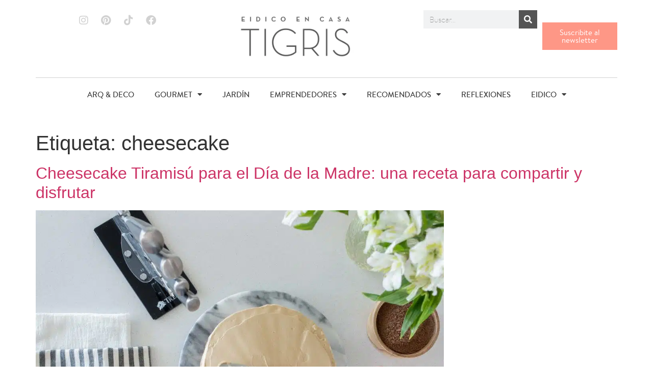

--- FILE ---
content_type: text/html; charset=UTF-8
request_url: https://revistatigris.com.ar/tag/cheesecake/
body_size: 21363
content:
<!doctype html>
<html lang="es">
<head>
	<meta charset="UTF-8">
	<meta name="viewport" content="width=device-width, initial-scale=1">
	<link rel="profile" href="https://gmpg.org/xfn/11">
	<meta name='robots' content='index, follow, max-image-preview:large, max-snippet:-1, max-video-preview:-1' />

	<!-- This site is optimized with the Yoast SEO plugin v26.7 - https://yoast.com/wordpress/plugins/seo/ -->
	<title>cheesecake archivos - Revista Tigris, la revista de Eidico. Hablamos de hogar, arquitectura, deco, familia y más</title>
	<link rel="canonical" href="https://revistatigris.com.ar/tag/cheesecake/" />
	<meta property="og:locale" content="es_ES" />
	<meta property="og:type" content="article" />
	<meta property="og:title" content="cheesecake archivos - Revista Tigris, la revista de Eidico. Hablamos de hogar, arquitectura, deco, familia y más" />
	<meta property="og:url" content="https://revistatigris.com.ar/tag/cheesecake/" />
	<meta property="og:site_name" content="Revista Tigris, la revista de Eidico. Hablamos de hogar, arquitectura, deco, familia y más" />
	<meta name="twitter:card" content="summary_large_image" />
	<script type="application/ld+json" class="yoast-schema-graph">{"@context":"https://schema.org","@graph":[{"@type":"CollectionPage","@id":"https://revistatigris.com.ar/tag/cheesecake/","url":"https://revistatigris.com.ar/tag/cheesecake/","name":"cheesecake archivos - Revista Tigris, la revista de Eidico. Hablamos de hogar, arquitectura, deco, familia y más","isPartOf":{"@id":"https://revistatigris.com.ar/#website"},"primaryImageOfPage":{"@id":"https://revistatigris.com.ar/tag/cheesecake/#primaryimage"},"image":{"@id":"https://revistatigris.com.ar/tag/cheesecake/#primaryimage"},"thumbnailUrl":"https://revistatigris.com.ar/wp-content/uploads/2025/10/IMG_74401-1-scaled.jpg","breadcrumb":{"@id":"https://revistatigris.com.ar/tag/cheesecake/#breadcrumb"},"inLanguage":"es"},{"@type":"ImageObject","inLanguage":"es","@id":"https://revistatigris.com.ar/tag/cheesecake/#primaryimage","url":"https://revistatigris.com.ar/wp-content/uploads/2025/10/IMG_74401-1-scaled.jpg","contentUrl":"https://revistatigris.com.ar/wp-content/uploads/2025/10/IMG_74401-1-scaled.jpg","width":2560,"height":1707},{"@type":"BreadcrumbList","@id":"https://revistatigris.com.ar/tag/cheesecake/#breadcrumb","itemListElement":[{"@type":"ListItem","position":1,"name":"Inicio","item":"https://revistatigris.com.ar/"},{"@type":"ListItem","position":2,"name":"cheesecake"}]},{"@type":"WebSite","@id":"https://revistatigris.com.ar/#website","url":"https://revistatigris.com.ar/","name":"Revista Tigris, la revista de Eidico. Hablamos de hogar, arquitectura, deco, familia y más","description":"Revista Tigris es el medio por el que Eidico le habla a las mujeres sobre hogar y familia. Promovemos contenido útil y valioso hace más de 30 años.","publisher":{"@id":"https://revistatigris.com.ar/#organization"},"potentialAction":[{"@type":"SearchAction","target":{"@type":"EntryPoint","urlTemplate":"https://revistatigris.com.ar/?s={search_term_string}"},"query-input":{"@type":"PropertyValueSpecification","valueRequired":true,"valueName":"search_term_string"}}],"inLanguage":"es"},{"@type":"Organization","@id":"https://revistatigris.com.ar/#organization","name":"Revista Tigris, la revista de Eidico. Hablamos de hogar, arquitectura, deco, familia y más","url":"https://revistatigris.com.ar/","logo":{"@type":"ImageObject","inLanguage":"es","@id":"https://revistatigris.com.ar/#/schema/logo/image/","url":"https://revistatigris.com.ar/wp-content/uploads/2023/06/Logo-Tigris-2025-PNG.png","contentUrl":"https://revistatigris.com.ar/wp-content/uploads/2023/06/Logo-Tigris-2025-PNG.png","width":600,"height":230,"caption":"Revista Tigris, la revista de Eidico. Hablamos de hogar, arquitectura, deco, familia y más"},"image":{"@id":"https://revistatigris.com.ar/#/schema/logo/image/"},"sameAs":["https://www.facebook.com/RevistaTigris","https://www.instagram.com/RevistaTigris/","https://ar.pinterest.com/revistatigris/"]}]}</script>
	<!-- / Yoast SEO plugin. -->


<link rel='dns-prefetch' href='//static.addtoany.com' />

<link rel="alternate" type="application/rss+xml" title="Revista Tigris, la revista de Eidico. Hablamos de hogar, arquitectura, deco, familia y más &raquo; Feed" href="https://revistatigris.com.ar/feed/" />
<link rel="alternate" type="application/rss+xml" title="Revista Tigris, la revista de Eidico. Hablamos de hogar, arquitectura, deco, familia y más &raquo; Feed de los comentarios" href="https://revistatigris.com.ar/comments/feed/" />
<link rel="alternate" type="application/rss+xml" title="Revista Tigris, la revista de Eidico. Hablamos de hogar, arquitectura, deco, familia y más &raquo; Etiqueta cheesecake del feed" href="https://revistatigris.com.ar/tag/cheesecake/feed/" />
<style id='wp-img-auto-sizes-contain-inline-css'>
img:is([sizes=auto i],[sizes^="auto," i]){contain-intrinsic-size:3000px 1500px}
/*# sourceURL=wp-img-auto-sizes-contain-inline-css */
</style>
<style id='wp-emoji-styles-inline-css'>

	img.wp-smiley, img.emoji {
		display: inline !important;
		border: none !important;
		box-shadow: none !important;
		height: 1em !important;
		width: 1em !important;
		margin: 0 0.07em !important;
		vertical-align: -0.1em !important;
		background: none !important;
		padding: 0 !important;
	}
/*# sourceURL=wp-emoji-styles-inline-css */
</style>
<link rel='stylesheet' id='wp-block-library-css' href='https://revistatigris.com.ar/wp-includes/css/dist/block-library/style.min.css?ver=d204947ce381094cad5ac3ad33570d44' media='all' />
<style id='global-styles-inline-css'>
:root{--wp--preset--aspect-ratio--square: 1;--wp--preset--aspect-ratio--4-3: 4/3;--wp--preset--aspect-ratio--3-4: 3/4;--wp--preset--aspect-ratio--3-2: 3/2;--wp--preset--aspect-ratio--2-3: 2/3;--wp--preset--aspect-ratio--16-9: 16/9;--wp--preset--aspect-ratio--9-16: 9/16;--wp--preset--color--black: #000000;--wp--preset--color--cyan-bluish-gray: #abb8c3;--wp--preset--color--white: #ffffff;--wp--preset--color--pale-pink: #f78da7;--wp--preset--color--vivid-red: #cf2e2e;--wp--preset--color--luminous-vivid-orange: #ff6900;--wp--preset--color--luminous-vivid-amber: #fcb900;--wp--preset--color--light-green-cyan: #7bdcb5;--wp--preset--color--vivid-green-cyan: #00d084;--wp--preset--color--pale-cyan-blue: #8ed1fc;--wp--preset--color--vivid-cyan-blue: #0693e3;--wp--preset--color--vivid-purple: #9b51e0;--wp--preset--gradient--vivid-cyan-blue-to-vivid-purple: linear-gradient(135deg,rgb(6,147,227) 0%,rgb(155,81,224) 100%);--wp--preset--gradient--light-green-cyan-to-vivid-green-cyan: linear-gradient(135deg,rgb(122,220,180) 0%,rgb(0,208,130) 100%);--wp--preset--gradient--luminous-vivid-amber-to-luminous-vivid-orange: linear-gradient(135deg,rgb(252,185,0) 0%,rgb(255,105,0) 100%);--wp--preset--gradient--luminous-vivid-orange-to-vivid-red: linear-gradient(135deg,rgb(255,105,0) 0%,rgb(207,46,46) 100%);--wp--preset--gradient--very-light-gray-to-cyan-bluish-gray: linear-gradient(135deg,rgb(238,238,238) 0%,rgb(169,184,195) 100%);--wp--preset--gradient--cool-to-warm-spectrum: linear-gradient(135deg,rgb(74,234,220) 0%,rgb(151,120,209) 20%,rgb(207,42,186) 40%,rgb(238,44,130) 60%,rgb(251,105,98) 80%,rgb(254,248,76) 100%);--wp--preset--gradient--blush-light-purple: linear-gradient(135deg,rgb(255,206,236) 0%,rgb(152,150,240) 100%);--wp--preset--gradient--blush-bordeaux: linear-gradient(135deg,rgb(254,205,165) 0%,rgb(254,45,45) 50%,rgb(107,0,62) 100%);--wp--preset--gradient--luminous-dusk: linear-gradient(135deg,rgb(255,203,112) 0%,rgb(199,81,192) 50%,rgb(65,88,208) 100%);--wp--preset--gradient--pale-ocean: linear-gradient(135deg,rgb(255,245,203) 0%,rgb(182,227,212) 50%,rgb(51,167,181) 100%);--wp--preset--gradient--electric-grass: linear-gradient(135deg,rgb(202,248,128) 0%,rgb(113,206,126) 100%);--wp--preset--gradient--midnight: linear-gradient(135deg,rgb(2,3,129) 0%,rgb(40,116,252) 100%);--wp--preset--font-size--small: 13px;--wp--preset--font-size--medium: 20px;--wp--preset--font-size--large: 36px;--wp--preset--font-size--x-large: 42px;--wp--preset--spacing--20: 0.44rem;--wp--preset--spacing--30: 0.67rem;--wp--preset--spacing--40: 1rem;--wp--preset--spacing--50: 1.5rem;--wp--preset--spacing--60: 2.25rem;--wp--preset--spacing--70: 3.38rem;--wp--preset--spacing--80: 5.06rem;--wp--preset--shadow--natural: 6px 6px 9px rgba(0, 0, 0, 0.2);--wp--preset--shadow--deep: 12px 12px 50px rgba(0, 0, 0, 0.4);--wp--preset--shadow--sharp: 6px 6px 0px rgba(0, 0, 0, 0.2);--wp--preset--shadow--outlined: 6px 6px 0px -3px rgb(255, 255, 255), 6px 6px rgb(0, 0, 0);--wp--preset--shadow--crisp: 6px 6px 0px rgb(0, 0, 0);}:root { --wp--style--global--content-size: 800px;--wp--style--global--wide-size: 1200px; }:where(body) { margin: 0; }.wp-site-blocks > .alignleft { float: left; margin-right: 2em; }.wp-site-blocks > .alignright { float: right; margin-left: 2em; }.wp-site-blocks > .aligncenter { justify-content: center; margin-left: auto; margin-right: auto; }:where(.wp-site-blocks) > * { margin-block-start: 24px; margin-block-end: 0; }:where(.wp-site-blocks) > :first-child { margin-block-start: 0; }:where(.wp-site-blocks) > :last-child { margin-block-end: 0; }:root { --wp--style--block-gap: 24px; }:root :where(.is-layout-flow) > :first-child{margin-block-start: 0;}:root :where(.is-layout-flow) > :last-child{margin-block-end: 0;}:root :where(.is-layout-flow) > *{margin-block-start: 24px;margin-block-end: 0;}:root :where(.is-layout-constrained) > :first-child{margin-block-start: 0;}:root :where(.is-layout-constrained) > :last-child{margin-block-end: 0;}:root :where(.is-layout-constrained) > *{margin-block-start: 24px;margin-block-end: 0;}:root :where(.is-layout-flex){gap: 24px;}:root :where(.is-layout-grid){gap: 24px;}.is-layout-flow > .alignleft{float: left;margin-inline-start: 0;margin-inline-end: 2em;}.is-layout-flow > .alignright{float: right;margin-inline-start: 2em;margin-inline-end: 0;}.is-layout-flow > .aligncenter{margin-left: auto !important;margin-right: auto !important;}.is-layout-constrained > .alignleft{float: left;margin-inline-start: 0;margin-inline-end: 2em;}.is-layout-constrained > .alignright{float: right;margin-inline-start: 2em;margin-inline-end: 0;}.is-layout-constrained > .aligncenter{margin-left: auto !important;margin-right: auto !important;}.is-layout-constrained > :where(:not(.alignleft):not(.alignright):not(.alignfull)){max-width: var(--wp--style--global--content-size);margin-left: auto !important;margin-right: auto !important;}.is-layout-constrained > .alignwide{max-width: var(--wp--style--global--wide-size);}body .is-layout-flex{display: flex;}.is-layout-flex{flex-wrap: wrap;align-items: center;}.is-layout-flex > :is(*, div){margin: 0;}body .is-layout-grid{display: grid;}.is-layout-grid > :is(*, div){margin: 0;}body{padding-top: 0px;padding-right: 0px;padding-bottom: 0px;padding-left: 0px;}a:where(:not(.wp-element-button)){text-decoration: underline;}:root :where(.wp-element-button, .wp-block-button__link){background-color: #32373c;border-width: 0;color: #fff;font-family: inherit;font-size: inherit;font-style: inherit;font-weight: inherit;letter-spacing: inherit;line-height: inherit;padding-top: calc(0.667em + 2px);padding-right: calc(1.333em + 2px);padding-bottom: calc(0.667em + 2px);padding-left: calc(1.333em + 2px);text-decoration: none;text-transform: inherit;}.has-black-color{color: var(--wp--preset--color--black) !important;}.has-cyan-bluish-gray-color{color: var(--wp--preset--color--cyan-bluish-gray) !important;}.has-white-color{color: var(--wp--preset--color--white) !important;}.has-pale-pink-color{color: var(--wp--preset--color--pale-pink) !important;}.has-vivid-red-color{color: var(--wp--preset--color--vivid-red) !important;}.has-luminous-vivid-orange-color{color: var(--wp--preset--color--luminous-vivid-orange) !important;}.has-luminous-vivid-amber-color{color: var(--wp--preset--color--luminous-vivid-amber) !important;}.has-light-green-cyan-color{color: var(--wp--preset--color--light-green-cyan) !important;}.has-vivid-green-cyan-color{color: var(--wp--preset--color--vivid-green-cyan) !important;}.has-pale-cyan-blue-color{color: var(--wp--preset--color--pale-cyan-blue) !important;}.has-vivid-cyan-blue-color{color: var(--wp--preset--color--vivid-cyan-blue) !important;}.has-vivid-purple-color{color: var(--wp--preset--color--vivid-purple) !important;}.has-black-background-color{background-color: var(--wp--preset--color--black) !important;}.has-cyan-bluish-gray-background-color{background-color: var(--wp--preset--color--cyan-bluish-gray) !important;}.has-white-background-color{background-color: var(--wp--preset--color--white) !important;}.has-pale-pink-background-color{background-color: var(--wp--preset--color--pale-pink) !important;}.has-vivid-red-background-color{background-color: var(--wp--preset--color--vivid-red) !important;}.has-luminous-vivid-orange-background-color{background-color: var(--wp--preset--color--luminous-vivid-orange) !important;}.has-luminous-vivid-amber-background-color{background-color: var(--wp--preset--color--luminous-vivid-amber) !important;}.has-light-green-cyan-background-color{background-color: var(--wp--preset--color--light-green-cyan) !important;}.has-vivid-green-cyan-background-color{background-color: var(--wp--preset--color--vivid-green-cyan) !important;}.has-pale-cyan-blue-background-color{background-color: var(--wp--preset--color--pale-cyan-blue) !important;}.has-vivid-cyan-blue-background-color{background-color: var(--wp--preset--color--vivid-cyan-blue) !important;}.has-vivid-purple-background-color{background-color: var(--wp--preset--color--vivid-purple) !important;}.has-black-border-color{border-color: var(--wp--preset--color--black) !important;}.has-cyan-bluish-gray-border-color{border-color: var(--wp--preset--color--cyan-bluish-gray) !important;}.has-white-border-color{border-color: var(--wp--preset--color--white) !important;}.has-pale-pink-border-color{border-color: var(--wp--preset--color--pale-pink) !important;}.has-vivid-red-border-color{border-color: var(--wp--preset--color--vivid-red) !important;}.has-luminous-vivid-orange-border-color{border-color: var(--wp--preset--color--luminous-vivid-orange) !important;}.has-luminous-vivid-amber-border-color{border-color: var(--wp--preset--color--luminous-vivid-amber) !important;}.has-light-green-cyan-border-color{border-color: var(--wp--preset--color--light-green-cyan) !important;}.has-vivid-green-cyan-border-color{border-color: var(--wp--preset--color--vivid-green-cyan) !important;}.has-pale-cyan-blue-border-color{border-color: var(--wp--preset--color--pale-cyan-blue) !important;}.has-vivid-cyan-blue-border-color{border-color: var(--wp--preset--color--vivid-cyan-blue) !important;}.has-vivid-purple-border-color{border-color: var(--wp--preset--color--vivid-purple) !important;}.has-vivid-cyan-blue-to-vivid-purple-gradient-background{background: var(--wp--preset--gradient--vivid-cyan-blue-to-vivid-purple) !important;}.has-light-green-cyan-to-vivid-green-cyan-gradient-background{background: var(--wp--preset--gradient--light-green-cyan-to-vivid-green-cyan) !important;}.has-luminous-vivid-amber-to-luminous-vivid-orange-gradient-background{background: var(--wp--preset--gradient--luminous-vivid-amber-to-luminous-vivid-orange) !important;}.has-luminous-vivid-orange-to-vivid-red-gradient-background{background: var(--wp--preset--gradient--luminous-vivid-orange-to-vivid-red) !important;}.has-very-light-gray-to-cyan-bluish-gray-gradient-background{background: var(--wp--preset--gradient--very-light-gray-to-cyan-bluish-gray) !important;}.has-cool-to-warm-spectrum-gradient-background{background: var(--wp--preset--gradient--cool-to-warm-spectrum) !important;}.has-blush-light-purple-gradient-background{background: var(--wp--preset--gradient--blush-light-purple) !important;}.has-blush-bordeaux-gradient-background{background: var(--wp--preset--gradient--blush-bordeaux) !important;}.has-luminous-dusk-gradient-background{background: var(--wp--preset--gradient--luminous-dusk) !important;}.has-pale-ocean-gradient-background{background: var(--wp--preset--gradient--pale-ocean) !important;}.has-electric-grass-gradient-background{background: var(--wp--preset--gradient--electric-grass) !important;}.has-midnight-gradient-background{background: var(--wp--preset--gradient--midnight) !important;}.has-small-font-size{font-size: var(--wp--preset--font-size--small) !important;}.has-medium-font-size{font-size: var(--wp--preset--font-size--medium) !important;}.has-large-font-size{font-size: var(--wp--preset--font-size--large) !important;}.has-x-large-font-size{font-size: var(--wp--preset--font-size--x-large) !important;}
:root :where(.wp-block-pullquote){font-size: 1.5em;line-height: 1.6;}
/*# sourceURL=global-styles-inline-css */
</style>
<link data-minify="1" rel='stylesheet' id='jquery-ui-datepicker-css' href='https://revistatigris.com.ar/wp-content/cache/min/1/wp-content/plugins/doppler-form/public/css/vendor/jquery-ui.css?ver=1768315280' media='all' />
<link data-minify="1" rel='stylesheet' id='Doppler-css' href='https://revistatigris.com.ar/wp-content/cache/min/1/wp-content/plugins/doppler-form/public/css/doppler-form-public.css?ver=1768315280' media='all' />
<link data-minify="1" rel='stylesheet' id='css-input-tel-css' href='https://revistatigris.com.ar/wp-content/cache/min/1/wp-content/plugins/doppler-form/public/css/vendor/intlTelInput.css?ver=1768315280' media='all' />
<link data-minify="1" rel='stylesheet' id='hello-elementor-css' href='https://revistatigris.com.ar/wp-content/cache/min/1/wp-content/themes/hello-elementor/assets/css/reset.css?ver=1768315280' media='all' />
<link data-minify="1" rel='stylesheet' id='hello-elementor-theme-style-css' href='https://revistatigris.com.ar/wp-content/cache/min/1/wp-content/themes/hello-elementor/assets/css/theme.css?ver=1768315280' media='all' />
<link data-minify="1" rel='stylesheet' id='hello-elementor-header-footer-css' href='https://revistatigris.com.ar/wp-content/cache/min/1/wp-content/themes/hello-elementor/assets/css/header-footer.css?ver=1768315280' media='all' />
<link rel='stylesheet' id='elementor-frontend-css' href='https://revistatigris.com.ar/wp-content/plugins/elementor/assets/css/frontend.min.css?ver=3.34.1' media='all' />
<style id='elementor-frontend-inline-css'>
.elementor-kit-5{--e-global-color-primary:#6EC1E4;--e-global-color-secondary:#545454;--e-global-color-text:#3D3D3D;--e-global-color-accent:#FE9786;--e-global-color-4037049:#C3D8E8;--e-global-color-cd26938:#D3C1BF;--e-global-color-c0b2ce9:#CACFAF;--e-global-color-b79fc37:#FFFFFF;--e-global-color-ef14d00:#000000;--e-global-color-37b6d19:#9DD8D2;--e-global-color-e5d404c:#CBAACB;--e-global-color-aede5cd:#EFC1A1;--e-global-color-5b6abab:#B0C8DD;--e-global-typography-primary-font-family:"Brandon Text";--e-global-typography-primary-font-weight:700;--e-global-typography-primary-letter-spacing:0px;--e-global-typography-secondary-font-family:"Brandon Text";--e-global-typography-secondary-font-weight:400;--e-global-typography-text-font-family:"Brandon Text";--e-global-typography-text-font-weight:300;--e-global-typography-text-letter-spacing:0px;--e-global-typography-accent-font-family:"Brandon Text";--e-global-typography-accent-font-weight:500;}.elementor-kit-5 button,.elementor-kit-5 input[type="button"],.elementor-kit-5 input[type="submit"],.elementor-kit-5 .elementor-button{background-color:var( --e-global-color-accent );color:var( --e-global-color-b79fc37 );border-radius:0px 0px 0px 0px;}.elementor-kit-5 e-page-transition{background-color:#FFBC7D;}.elementor-section.elementor-section-boxed > .elementor-container{max-width:1140px;}.e-con{--container-max-width:1140px;}.elementor-widget:not(:last-child){margin-block-end:20px;}.elementor-element{--widgets-spacing:20px 20px;--widgets-spacing-row:20px;--widgets-spacing-column:20px;}{}h1.entry-title{display:var(--page-title-display);}.site-header .site-branding{flex-direction:column;align-items:stretch;}.site-header{padding-inline-end:0px;padding-inline-start:0px;}.site-header .site-branding .site-logo img{width:0px;max-width:0px;}.site-footer .site-branding{flex-direction:column;align-items:stretch;}@media(max-width:1024px){.elementor-section.elementor-section-boxed > .elementor-container{max-width:1024px;}.e-con{--container-max-width:1024px;}}@media(max-width:767px){.elementor-section.elementor-section-boxed > .elementor-container{max-width:767px;}.e-con{--container-max-width:767px;}}/* Start Custom Fonts CSS */@font-face {
	font-family: 'Brandon Text';
	font-style: normal;
	font-weight: normal;
	font-display: auto;
	src: url('https://revistatigris.com.ar/wp-content/uploads/2023/07/hvd_fonts_-_brandontext-regular-webfont.woff2') format('woff2'),
		url('https://revistatigris.com.ar/wp-content/uploads/2023/07/hvd_fonts_-_brandontext-regular-webfont.woff') format('woff');
}
@font-face {
	font-family: 'Brandon Text';
	font-style: normal;
	font-weight: 100;
	font-display: auto;
	src: url('https://revistatigris.com.ar/wp-content/uploads/2023/07/hvd_fonts_-_brandontext-thin-webfont.woff2') format('woff2'),
		url('https://revistatigris.com.ar/wp-content/uploads/2023/07/hvd_fonts_-_brandontext-thin-webfont.woff') format('woff');
}
@font-face {
	font-family: 'Brandon Text';
	font-style: normal;
	font-weight: 300;
	font-display: auto;
	src: url('https://revistatigris.com.ar/wp-content/uploads/2023/07/hvd_fonts_-_brandontext-light-webfont.woff2') format('woff2'),
		url('https://revistatigris.com.ar/wp-content/uploads/2023/07/hvd_fonts_-_brandontext-light-webfont.woff') format('woff');
}
@font-face {
	font-family: 'Brandon Text';
	font-style: normal;
	font-weight: 600;
	font-display: auto;
	src: url('https://revistatigris.com.ar/wp-content/uploads/2023/07/hvd_fonts_-_brandontext-medium-webfont.woff2') format('woff2'),
		url('https://revistatigris.com.ar/wp-content/uploads/2023/07/hvd_fonts_-_brandontext-medium-webfont.woff') format('woff');
}
@font-face {
	font-family: 'Brandon Text';
	font-style: normal;
	font-weight: bold;
	font-display: auto;
	src: url('https://revistatigris.com.ar/wp-content/uploads/2023/07/hvd_fonts_-_brandontext-bold-webfont.woff2') format('woff2'),
		url('https://revistatigris.com.ar/wp-content/uploads/2023/07/hvd_fonts_-_brandontext-bold-webfont.woff') format('woff');
}
/* End Custom Fonts CSS */
.elementor-25 .elementor-element.elementor-element-aebc678{--display:flex;--min-height:86px;--flex-direction:row;--container-widget-width:initial;--container-widget-height:100%;--container-widget-flex-grow:1;--container-widget-align-self:stretch;--flex-wrap-mobile:wrap;--gap:0px 0px;--row-gap:0px;--column-gap:0px;}.elementor-25 .elementor-element.elementor-element-72c96fd{--display:flex;--flex-direction:row;--container-widget-width:calc( ( 1 - var( --container-widget-flex-grow ) ) * 100% );--container-widget-height:100%;--container-widget-flex-grow:1;--container-widget-align-self:stretch;--flex-wrap-mobile:wrap;--justify-content:center;--align-items:center;--gap:3px 3px;--row-gap:3px;--column-gap:3px;}.elementor-25 .elementor-element.elementor-element-72c96fd.e-con{--flex-grow:0;--flex-shrink:0;}.elementor-25 .elementor-element.elementor-element-5aa8970{--grid-template-columns:repeat(0, auto);width:var( --container-widget-width, 99.626% );max-width:99.626%;--container-widget-width:99.626%;--container-widget-flex-grow:0;--icon-size:20px;--grid-column-gap:0px;--grid-row-gap:0px;}.elementor-25 .elementor-element.elementor-element-5aa8970 .elementor-widget-container{text-align:center;}.elementor-25 .elementor-element.elementor-element-5aa8970.elementor-element{--flex-grow:0;--flex-shrink:0;}.elementor-25 .elementor-element.elementor-element-5aa8970 .elementor-social-icon{background-color:#3D3D3D00;}.elementor-25 .elementor-element.elementor-element-5aa8970 .elementor-social-icon i{color:#D1D1D1;}.elementor-25 .elementor-element.elementor-element-5aa8970 .elementor-social-icon svg{fill:#D1D1D1;}.elementor-25 .elementor-element.elementor-element-5aa8970 .elementor-social-icon:hover i{color:var( --e-global-color-accent );}.elementor-25 .elementor-element.elementor-element-5aa8970 .elementor-social-icon:hover svg{fill:var( --e-global-color-accent );}.elementor-25 .elementor-element.elementor-element-a07430f{--display:flex;--flex-direction:column;--container-widget-width:100%;--container-widget-height:initial;--container-widget-flex-grow:0;--container-widget-align-self:initial;--flex-wrap-mobile:wrap;}.elementor-widget-theme-site-logo .widget-image-caption{color:var( --e-global-color-text );font-family:var( --e-global-typography-text-font-family ), Sans-serif;font-weight:var( --e-global-typography-text-font-weight );letter-spacing:var( --e-global-typography-text-letter-spacing );}.elementor-25 .elementor-element.elementor-element-be324b8 img{width:75%;}.elementor-25 .elementor-element.elementor-element-61ed1d6{--display:flex;--flex-direction:column;--container-widget-width:100%;--container-widget-height:initial;--container-widget-flex-grow:0;--container-widget-align-self:initial;--flex-wrap-mobile:wrap;--justify-content:center;}.elementor-25 .elementor-element.elementor-element-61ed1d6.e-con{--flex-grow:0;--flex-shrink:0;}.elementor-widget-search-form input[type="search"].elementor-search-form__input{font-family:var( --e-global-typography-text-font-family ), Sans-serif;font-weight:var( --e-global-typography-text-font-weight );letter-spacing:var( --e-global-typography-text-letter-spacing );}.elementor-widget-search-form .elementor-search-form__input,
					.elementor-widget-search-form .elementor-search-form__icon,
					.elementor-widget-search-form .elementor-lightbox .dialog-lightbox-close-button,
					.elementor-widget-search-form .elementor-lightbox .dialog-lightbox-close-button:hover,
					.elementor-widget-search-form.elementor-search-form--skin-full_screen input[type="search"].elementor-search-form__input{color:var( --e-global-color-text );fill:var( --e-global-color-text );}.elementor-widget-search-form .elementor-search-form__submit{font-family:var( --e-global-typography-text-font-family ), Sans-serif;font-weight:var( --e-global-typography-text-font-weight );letter-spacing:var( --e-global-typography-text-letter-spacing );background-color:var( --e-global-color-secondary );}.elementor-25 .elementor-element.elementor-element-c0e74f1{width:var( --container-widget-width, 80% );max-width:80%;--container-widget-width:80%;--container-widget-flex-grow:0;}.elementor-25 .elementor-element.elementor-element-c0e74f1.elementor-element{--align-self:flex-end;--flex-grow:0;--flex-shrink:0;}.elementor-25 .elementor-element.elementor-element-c0e74f1 .elementor-search-form__container{min-height:36px;}.elementor-25 .elementor-element.elementor-element-c0e74f1 .elementor-search-form__submit{min-width:36px;}body:not(.rtl) .elementor-25 .elementor-element.elementor-element-c0e74f1 .elementor-search-form__icon{padding-left:calc(36px / 3);}body.rtl .elementor-25 .elementor-element.elementor-element-c0e74f1 .elementor-search-form__icon{padding-right:calc(36px / 3);}.elementor-25 .elementor-element.elementor-element-c0e74f1 .elementor-search-form__input, .elementor-25 .elementor-element.elementor-element-c0e74f1.elementor-search-form--button-type-text .elementor-search-form__submit{padding-left:calc(36px / 3);padding-right:calc(36px / 3);}.elementor-25 .elementor-element.elementor-element-c0e74f1 input[type="search"].elementor-search-form__input{font-family:"Brandon Text", Sans-serif;font-weight:200;letter-spacing:0px;}.elementor-25 .elementor-element.elementor-element-c0e74f1 .elementor-search-form__input,
					.elementor-25 .elementor-element.elementor-element-c0e74f1 .elementor-search-form__icon,
					.elementor-25 .elementor-element.elementor-element-c0e74f1 .elementor-lightbox .dialog-lightbox-close-button,
					.elementor-25 .elementor-element.elementor-element-c0e74f1 .elementor-lightbox .dialog-lightbox-close-button:hover,
					.elementor-25 .elementor-element.elementor-element-c0e74f1.elementor-search-form--skin-full_screen input[type="search"].elementor-search-form__input{color:var( --e-global-color-secondary );fill:var( --e-global-color-secondary );}.elementor-25 .elementor-element.elementor-element-c0e74f1:not(.elementor-search-form--skin-full_screen) .elementor-search-form__container{border-color:var( --e-global-color-secondary );border-radius:0px;}.elementor-25 .elementor-element.elementor-element-c0e74f1.elementor-search-form--skin-full_screen input[type="search"].elementor-search-form__input{border-color:var( --e-global-color-secondary );border-radius:0px;}.elementor-widget-button .elementor-button{background-color:var( --e-global-color-accent );font-family:var( --e-global-typography-accent-font-family ), Sans-serif;font-weight:var( --e-global-typography-accent-font-weight );}.elementor-25 .elementor-element.elementor-element-fe70bcd{width:var( --container-widget-width, 18% );max-width:18%;--container-widget-width:18%;--container-widget-flex-grow:0;}.elementor-25 .elementor-element.elementor-element-fe70bcd.elementor-element{--align-self:center;--flex-grow:1;--flex-shrink:1;}.elementor-25 .elementor-element.elementor-element-3012539{--display:flex;--flex-direction:row;--container-widget-width:initial;--container-widget-height:100%;--container-widget-flex-grow:1;--container-widget-align-self:stretch;--flex-wrap-mobile:wrap;--gap:0px 0px;--row-gap:0px;--column-gap:0px;}.elementor-25 .elementor-element.elementor-element-b39d9e4{--display:flex;--flex-direction:column;--container-widget-width:100%;--container-widget-height:initial;--container-widget-flex-grow:0;--container-widget-align-self:initial;--flex-wrap-mobile:wrap;--justify-content:center;border-style:solid;--border-style:solid;border-width:1px 0px 0px 0px;--border-top-width:1px;--border-right-width:0px;--border-bottom-width:0px;--border-left-width:0px;border-color:#D1D1D1;--border-color:#D1D1D1;}.elementor-widget-nav-menu .elementor-nav-menu .elementor-item{font-family:var( --e-global-typography-primary-font-family ), Sans-serif;font-weight:var( --e-global-typography-primary-font-weight );letter-spacing:var( --e-global-typography-primary-letter-spacing );}.elementor-widget-nav-menu .elementor-nav-menu--main .elementor-item{color:var( --e-global-color-text );fill:var( --e-global-color-text );}.elementor-widget-nav-menu .elementor-nav-menu--main .elementor-item:hover,
					.elementor-widget-nav-menu .elementor-nav-menu--main .elementor-item.elementor-item-active,
					.elementor-widget-nav-menu .elementor-nav-menu--main .elementor-item.highlighted,
					.elementor-widget-nav-menu .elementor-nav-menu--main .elementor-item:focus{color:var( --e-global-color-accent );fill:var( --e-global-color-accent );}.elementor-widget-nav-menu .elementor-nav-menu--main:not(.e--pointer-framed) .elementor-item:before,
					.elementor-widget-nav-menu .elementor-nav-menu--main:not(.e--pointer-framed) .elementor-item:after{background-color:var( --e-global-color-accent );}.elementor-widget-nav-menu .e--pointer-framed .elementor-item:before,
					.elementor-widget-nav-menu .e--pointer-framed .elementor-item:after{border-color:var( --e-global-color-accent );}.elementor-widget-nav-menu{--e-nav-menu-divider-color:var( --e-global-color-text );}.elementor-widget-nav-menu .elementor-nav-menu--dropdown .elementor-item, .elementor-widget-nav-menu .elementor-nav-menu--dropdown  .elementor-sub-item{font-family:var( --e-global-typography-accent-font-family ), Sans-serif;font-weight:var( --e-global-typography-accent-font-weight );}.elementor-25 .elementor-element.elementor-element-5de6d42 .elementor-nav-menu .elementor-item{font-family:"Brandon Text", Sans-serif;font-size:15px;font-weight:600;letter-spacing:0px;}.elementor-25 .elementor-element.elementor-element-5de6d42 .elementor-nav-menu--dropdown a:hover,
					.elementor-25 .elementor-element.elementor-element-5de6d42 .elementor-nav-menu--dropdown a:focus,
					.elementor-25 .elementor-element.elementor-element-5de6d42 .elementor-nav-menu--dropdown a.elementor-item-active,
					.elementor-25 .elementor-element.elementor-element-5de6d42 .elementor-nav-menu--dropdown a.highlighted,
					.elementor-25 .elementor-element.elementor-element-5de6d42 .elementor-menu-toggle:hover,
					.elementor-25 .elementor-element.elementor-element-5de6d42 .elementor-menu-toggle:focus{color:var( --e-global-color-b79fc37 );}.elementor-25 .elementor-element.elementor-element-5de6d42 .elementor-nav-menu--dropdown a:hover,
					.elementor-25 .elementor-element.elementor-element-5de6d42 .elementor-nav-menu--dropdown a:focus,
					.elementor-25 .elementor-element.elementor-element-5de6d42 .elementor-nav-menu--dropdown a.elementor-item-active,
					.elementor-25 .elementor-element.elementor-element-5de6d42 .elementor-nav-menu--dropdown a.highlighted{background-color:var( --e-global-color-accent );}.elementor-25 .elementor-element.elementor-element-5de6d42 .elementor-nav-menu--dropdown .elementor-item, .elementor-25 .elementor-element.elementor-element-5de6d42 .elementor-nav-menu--dropdown  .elementor-sub-item{font-family:"Brandon Text", Sans-serif;font-size:15px;font-weight:600;text-transform:uppercase;}.elementor-25 .elementor-element.elementor-element-5b1c7ce{--display:flex;--flex-direction:row;--container-widget-width:calc( ( 1 - var( --container-widget-flex-grow ) ) * 100% );--container-widget-height:100%;--container-widget-flex-grow:1;--container-widget-align-self:stretch;--flex-wrap-mobile:wrap;--justify-content:center;--align-items:center;--gap:0px 0px;--row-gap:0px;--column-gap:0px;}.elementor-25 .elementor-element.elementor-element-5b1c7ce:not(.elementor-motion-effects-element-type-background), .elementor-25 .elementor-element.elementor-element-5b1c7ce > .elementor-motion-effects-container > .elementor-motion-effects-layer{background-color:var( --e-global-color-b79fc37 );}.elementor-25 .elementor-element.elementor-element-5b1c7ce.e-con{--order:-99999 /* order start hack */;}.elementor-25 .elementor-element.elementor-element-adb377d{--display:flex;--flex-direction:column;--container-widget-width:100%;--container-widget-height:initial;--container-widget-flex-grow:0;--container-widget-align-self:initial;--flex-wrap-mobile:wrap;--justify-content:center;border-style:solid;--border-style:solid;border-width:0px 0px 0px 0px;--border-top-width:0px;--border-right-width:0px;--border-bottom-width:0px;--border-left-width:0px;border-color:#D1D1D1;--border-color:#D1D1D1;}.elementor-widget-image .widget-image-caption{color:var( --e-global-color-text );font-family:var( --e-global-typography-text-font-family ), Sans-serif;font-weight:var( --e-global-typography-text-font-weight );letter-spacing:var( --e-global-typography-text-letter-spacing );}.elementor-25 .elementor-element.elementor-element-2abe19c img{width:80%;}.elementor-25 .elementor-element.elementor-element-972d6b1{--display:flex;--flex-direction:column;--container-widget-width:100%;--container-widget-height:initial;--container-widget-flex-grow:0;--container-widget-align-self:initial;--flex-wrap-mobile:wrap;--justify-content:center;border-style:solid;--border-style:solid;border-width:0px 0px 0px 0px;--border-top-width:0px;--border-right-width:0px;--border-bottom-width:0px;--border-left-width:0px;border-color:#D1D1D1;--border-color:#D1D1D1;}.elementor-25 .elementor-element.elementor-element-e8339b3 .elementor-menu-toggle{margin-left:auto;background-color:var( --e-global-color-b79fc37 );}.elementor-25 .elementor-element.elementor-element-e8339b3 .elementor-nav-menu .elementor-item{font-family:"Brandon Text", Sans-serif;font-size:15px;font-weight:600;letter-spacing:0px;}.elementor-25 .elementor-element.elementor-element-e8339b3 .elementor-nav-menu--main .elementor-item{padding-left:12px;padding-right:12px;padding-top:0px;padding-bottom:0px;}.elementor-25 .elementor-element.elementor-element-e8339b3 .elementor-nav-menu--dropdown a:hover,
					.elementor-25 .elementor-element.elementor-element-e8339b3 .elementor-nav-menu--dropdown a:focus,
					.elementor-25 .elementor-element.elementor-element-e8339b3 .elementor-nav-menu--dropdown a.elementor-item-active,
					.elementor-25 .elementor-element.elementor-element-e8339b3 .elementor-nav-menu--dropdown a.highlighted,
					.elementor-25 .elementor-element.elementor-element-e8339b3 .elementor-menu-toggle:hover,
					.elementor-25 .elementor-element.elementor-element-e8339b3 .elementor-menu-toggle:focus{color:var( --e-global-color-b79fc37 );}.elementor-25 .elementor-element.elementor-element-e8339b3 .elementor-nav-menu--dropdown a:hover,
					.elementor-25 .elementor-element.elementor-element-e8339b3 .elementor-nav-menu--dropdown a:focus,
					.elementor-25 .elementor-element.elementor-element-e8339b3 .elementor-nav-menu--dropdown a.elementor-item-active,
					.elementor-25 .elementor-element.elementor-element-e8339b3 .elementor-nav-menu--dropdown a.highlighted{background-color:var( --e-global-color-accent );}.elementor-25 .elementor-element.elementor-element-e8339b3 .elementor-nav-menu--dropdown .elementor-item, .elementor-25 .elementor-element.elementor-element-e8339b3 .elementor-nav-menu--dropdown  .elementor-sub-item{font-family:"Brandon Text", Sans-serif;font-size:15px;font-weight:600;text-transform:uppercase;}.elementor-25 .elementor-element.elementor-element-e8339b3 div.elementor-menu-toggle:hover, .elementor-25 .elementor-element.elementor-element-e8339b3 div.elementor-menu-toggle:focus{color:var( --e-global-color-text );}.elementor-25 .elementor-element.elementor-element-e8339b3 div.elementor-menu-toggle:hover svg, .elementor-25 .elementor-element.elementor-element-e8339b3 div.elementor-menu-toggle:focus svg{fill:var( --e-global-color-text );}.elementor-25 .elementor-element.elementor-element-73b7ac6{--display:flex;}.elementor-theme-builder-content-area{height:400px;}.elementor-location-header:before, .elementor-location-footer:before{content:"";display:table;clear:both;}@media(min-width:768px){.elementor-25 .elementor-element.elementor-element-72c96fd{--width:28.115%;}.elementor-25 .elementor-element.elementor-element-a07430f{--width:45%;}.elementor-25 .elementor-element.elementor-element-61ed1d6{--width:26.244%;}.elementor-25 .elementor-element.elementor-element-b39d9e4{--width:100%;}.elementor-25 .elementor-element.elementor-element-adb377d{--width:25%;}.elementor-25 .elementor-element.elementor-element-972d6b1{--width:100%;}}@media(max-width:1024px) and (min-width:768px){.elementor-25 .elementor-element.elementor-element-72c96fd{--width:40%;}.elementor-25 .elementor-element.elementor-element-61ed1d6{--width:40%;}}@media(max-width:1024px){.elementor-25 .elementor-element.elementor-element-aebc678.e-con{--align-self:center;}.elementor-25 .elementor-element.elementor-element-72c96fd{--padding-top:0px;--padding-bottom:0px;--padding-left:0px;--padding-right:0px;}.elementor-25 .elementor-element.elementor-element-5aa8970{--grid-column-gap:0px;}.elementor-25 .elementor-element.elementor-element-a07430f{--justify-content:center;--align-items:center;--container-widget-width:calc( ( 1 - var( --container-widget-flex-grow ) ) * 100% );}.elementor-widget-theme-site-logo .widget-image-caption{letter-spacing:var( --e-global-typography-text-letter-spacing );}.elementor-widget-search-form input[type="search"].elementor-search-form__input{letter-spacing:var( --e-global-typography-text-letter-spacing );}.elementor-widget-search-form .elementor-search-form__submit{letter-spacing:var( --e-global-typography-text-letter-spacing );}.elementor-widget-nav-menu .elementor-nav-menu .elementor-item{letter-spacing:var( --e-global-typography-primary-letter-spacing );}.elementor-25 .elementor-element.elementor-element-5de6d42 .elementor-nav-menu--main .elementor-item{padding-left:8px;padding-right:8px;}.elementor-widget-image .widget-image-caption{letter-spacing:var( --e-global-typography-text-letter-spacing );}}@media(max-width:767px){.elementor-widget-theme-site-logo .widget-image-caption{letter-spacing:var( --e-global-typography-text-letter-spacing );}.elementor-widget-search-form input[type="search"].elementor-search-form__input{letter-spacing:var( --e-global-typography-text-letter-spacing );}.elementor-widget-search-form .elementor-search-form__submit{letter-spacing:var( --e-global-typography-text-letter-spacing );}.elementor-widget-nav-menu .elementor-nav-menu .elementor-item{letter-spacing:var( --e-global-typography-primary-letter-spacing );}.elementor-25 .elementor-element.elementor-element-adb377d{--width:80%;--gap:0px 0px;--row-gap:0px;--column-gap:0px;--margin-top:0px;--margin-bottom:0px;--margin-left:0px;--margin-right:0px;--padding-top:0px;--padding-bottom:0px;--padding-left:0px;--padding-right:0px;}.elementor-widget-image .widget-image-caption{letter-spacing:var( --e-global-typography-text-letter-spacing );}.elementor-25 .elementor-element.elementor-element-2abe19c > .elementor-widget-container{margin:0px 0px 0px 0px;padding:0px 0px 0px 0px;}.elementor-25 .elementor-element.elementor-element-2abe19c{text-align:start;}.elementor-25 .elementor-element.elementor-element-2abe19c img{width:50%;}.elementor-25 .elementor-element.elementor-element-972d6b1{--width:15%;--align-items:center;--container-widget-width:calc( ( 1 - var( --container-widget-flex-grow ) ) * 100% );}.elementor-25 .elementor-element.elementor-element-e8339b3 .elementor-nav-menu--main .elementor-item{padding-left:0px;padding-right:0px;}.elementor-25 .elementor-element.elementor-element-e8339b3 .elementor-nav-menu--dropdown a{padding-left:23px;padding-right:23px;padding-top:8px;padding-bottom:8px;}.elementor-25 .elementor-element.elementor-element-e8339b3 .elementor-nav-menu--main > .elementor-nav-menu > li > .elementor-nav-menu--dropdown, .elementor-25 .elementor-element.elementor-element-e8339b3 .elementor-nav-menu__container.elementor-nav-menu--dropdown{margin-top:25px !important;}}/* Start custom CSS for html, class: .elementor-element-2d23a66 */.hide {
    display:none;
}

.show {
    display:flex;
    width: 100%!important;
}

@media screen and (max-width:767px) {
    .hide {
    display:flex!important;
    width: 100%!important;
}
}/* End custom CSS */
.elementor-57 .elementor-element.elementor-element-df66943{--display:flex;--flex-direction:column;--container-widget-width:100%;--container-widget-height:initial;--container-widget-flex-grow:0;--container-widget-align-self:initial;--flex-wrap-mobile:wrap;--margin-top:0px;--margin-bottom:0px;--margin-left:0px;--margin-right:0px;--padding-top:40px;--padding-bottom:40px;--padding-left:0px;--padding-right:0px;}.elementor-57 .elementor-element.elementor-element-df66943:not(.elementor-motion-effects-element-type-background), .elementor-57 .elementor-element.elementor-element-df66943 > .elementor-motion-effects-container > .elementor-motion-effects-layer{background-color:var( --e-global-color-text );}.elementor-widget-image .widget-image-caption{color:var( --e-global-color-text );font-family:var( --e-global-typography-text-font-family ), Sans-serif;font-weight:var( --e-global-typography-text-font-weight );letter-spacing:var( --e-global-typography-text-letter-spacing );}.elementor-57 .elementor-element.elementor-element-5c2a590 > .elementor-widget-container{margin:0px 0px 0px 0px;padding:40px 0px 30px 0px;}.elementor-57 .elementor-element.elementor-element-5c2a590 img{width:15rem;}.elementor-57 .elementor-element.elementor-element-bd03498{--grid-template-columns:repeat(0, auto);--icon-size:20px;--grid-column-gap:5px;--grid-row-gap:0px;}.elementor-57 .elementor-element.elementor-element-bd03498 .elementor-widget-container{text-align:center;}.elementor-57 .elementor-element.elementor-element-bd03498 > .elementor-widget-container{padding:10px 0px 20px 0px;}.elementor-57 .elementor-element.elementor-element-bd03498 .elementor-social-icon{background-color:#3D3D3D00;}.elementor-57 .elementor-element.elementor-element-bd03498 .elementor-social-icon i{color:var( --e-global-color-b79fc37 );}.elementor-57 .elementor-element.elementor-element-bd03498 .elementor-social-icon svg{fill:var( --e-global-color-b79fc37 );}.elementor-57 .elementor-element.elementor-element-bd03498 .elementor-social-icon:hover i{color:var( --e-global-color-accent );}.elementor-57 .elementor-element.elementor-element-bd03498 .elementor-social-icon:hover svg{fill:var( --e-global-color-accent );}.elementor-widget-text-editor{font-family:var( --e-global-typography-text-font-family ), Sans-serif;font-weight:var( --e-global-typography-text-font-weight );letter-spacing:var( --e-global-typography-text-letter-spacing );color:var( --e-global-color-text );}.elementor-widget-text-editor.elementor-drop-cap-view-stacked .elementor-drop-cap{background-color:var( --e-global-color-primary );}.elementor-widget-text-editor.elementor-drop-cap-view-framed .elementor-drop-cap, .elementor-widget-text-editor.elementor-drop-cap-view-default .elementor-drop-cap{color:var( --e-global-color-primary );border-color:var( --e-global-color-primary );}.elementor-57 .elementor-element.elementor-element-8a66c67{text-align:center;font-family:"Brandon Text", Sans-serif;font-weight:300;letter-spacing:0px;color:var( --e-global-color-b79fc37 );}.elementor-theme-builder-content-area{height:400px;}.elementor-location-header:before, .elementor-location-footer:before{content:"";display:table;clear:both;}@media(max-width:1024px){.elementor-widget-image .widget-image-caption{letter-spacing:var( --e-global-typography-text-letter-spacing );}.elementor-widget-text-editor{letter-spacing:var( --e-global-typography-text-letter-spacing );}}@media(max-width:767px){.elementor-widget-image .widget-image-caption{letter-spacing:var( --e-global-typography-text-letter-spacing );}.elementor-widget-text-editor{letter-spacing:var( --e-global-typography-text-letter-spacing );}}
/*# sourceURL=elementor-frontend-inline-css */
</style>
<link rel='stylesheet' id='widget-social-icons-css' href='https://revistatigris.com.ar/wp-content/plugins/elementor/assets/css/widget-social-icons.min.css?ver=3.34.1' media='all' />
<link rel='stylesheet' id='e-apple-webkit-css' href='https://revistatigris.com.ar/wp-content/plugins/elementor/assets/css/conditionals/apple-webkit.min.css?ver=3.34.1' media='all' />
<link rel='stylesheet' id='widget-image-css' href='https://revistatigris.com.ar/wp-content/plugins/elementor/assets/css/widget-image.min.css?ver=3.34.1' media='all' />
<link rel='stylesheet' id='widget-search-form-css' href='https://revistatigris.com.ar/wp-content/plugins/elementor-pro/assets/css/widget-search-form.min.css?ver=3.34.0' media='all' />
<link rel='stylesheet' id='elementor-icons-shared-0-css' href='https://revistatigris.com.ar/wp-content/plugins/elementor/assets/lib/font-awesome/css/fontawesome.min.css?ver=5.15.3' media='all' />
<link data-minify="1" rel='stylesheet' id='elementor-icons-fa-solid-css' href='https://revistatigris.com.ar/wp-content/cache/min/1/wp-content/plugins/elementor/assets/lib/font-awesome/css/solid.min.css?ver=1768315280' media='all' />
<link rel='stylesheet' id='widget-nav-menu-css' href='https://revistatigris.com.ar/wp-content/plugins/elementor-pro/assets/css/widget-nav-menu.min.css?ver=3.34.0' media='all' />
<link rel='stylesheet' id='e-sticky-css' href='https://revistatigris.com.ar/wp-content/plugins/elementor-pro/assets/css/modules/sticky.min.css?ver=3.34.0' media='all' />
<link rel='stylesheet' id='e-animation-fadeInDown-css' href='https://revistatigris.com.ar/wp-content/plugins/elementor/assets/lib/animations/styles/fadeInDown.min.css?ver=3.34.1' media='all' />
<link data-minify="1" rel='stylesheet' id='elementor-icons-css' href='https://revistatigris.com.ar/wp-content/cache/min/1/wp-content/plugins/elementor/assets/lib/eicons/css/elementor-icons.min.css?ver=1768315280' media='all' />
<link rel='stylesheet' id='addtoany-css' href='https://revistatigris.com.ar/wp-content/plugins/add-to-any/addtoany.min.css?ver=1.16' media='all' />
<style id='addtoany-inline-css'>
.addtoany_share_save_container.addtoany_content.addtoany_content_bottom {
    width: 32px;
}

.addtoany_content {
    display: inline-block;
    margin: 0;
    flex-direction: row;
    width: 32px;
}

a.a2a_button_facebook, a.a2a_button_twitter, a.a2a_button_email {
    display: none;
}
/*# sourceURL=addtoany-inline-css */
</style>
<link rel='stylesheet' id='hello-elementor-child-style-css' href='https://revistatigris.com.ar/wp-content/themes/hello-theme-child-master/style.css?ver=2.0.0' media='all' />
<link data-minify="1" rel='stylesheet' id='elementor-icons-fa-brands-css' href='https://revistatigris.com.ar/wp-content/cache/min/1/wp-content/plugins/elementor/assets/lib/font-awesome/css/brands.min.css?ver=1768315280' media='all' />
<script id="addtoany-core-js-before">
window.a2a_config=window.a2a_config||{};a2a_config.callbacks=[];a2a_config.overlays=[];a2a_config.templates={};a2a_localize = {
	Share: "Compartir",
	Save: "Guardar",
	Subscribe: "Suscribir",
	Email: "Correo electrónico",
	Bookmark: "Marcador",
	ShowAll: "Mostrar todo",
	ShowLess: "Mostrar menos",
	FindServices: "Encontrar servicio(s)",
	FindAnyServiceToAddTo: "Encuentra al instante cualquier servicio para añadir a",
	PoweredBy: "Funciona con",
	ShareViaEmail: "Compartir por correo electrónico",
	SubscribeViaEmail: "Suscribirse a través de correo electrónico",
	BookmarkInYourBrowser: "Añadir a marcadores de tu navegador",
	BookmarkInstructions: "Presiona «Ctrl+D» o «\u2318+D» para añadir esta página a marcadores",
	AddToYourFavorites: "Añadir a tus favoritos",
	SendFromWebOrProgram: "Enviar desde cualquier dirección o programa de correo electrónico ",
	EmailProgram: "Programa de correo electrónico",
	More: "Más&#8230;",
	ThanksForSharing: "¡Gracias por compartir!",
	ThanksForFollowing: "¡Gracias por seguirnos!"
};

a2a_config.icon_color="#6ec1e4,#ffffff";

//# sourceURL=addtoany-core-js-before
</script>
<script defer src="https://static.addtoany.com/menu/page.js" id="addtoany-core-js"></script>
<script src="https://revistatigris.com.ar/wp-includes/js/jquery/jquery.min.js?ver=3.7.1" id="jquery-core-js"></script>
<script src="https://revistatigris.com.ar/wp-includes/js/jquery/jquery-migrate.min.js?ver=3.4.1" id="jquery-migrate-js"></script>
<script defer src="https://revistatigris.com.ar/wp-content/plugins/add-to-any/addtoany.min.js?ver=1.1" id="addtoany-jquery-js"></script>
<script id="Doppler-js-extra">
var dplr_obj_vars = {"ajax_url":"https://revistatigris.com.ar/wp-admin/admin-ajax.php"};
var errorMsg = {"err":"Formato Inv\u00e1lido."};
//# sourceURL=Doppler-js-extra
</script>
<script data-minify="1" src="https://revistatigris.com.ar/wp-content/cache/min/1/wp-content/plugins/doppler-form/public/js/doppler-form-public.js?ver=1768315280" id="Doppler-js"></script>
<script src="https://revistatigris.com.ar/wp-content/plugins/doppler-form/public/js/vendor/intlTelInput.min.js?ver=18.2.1" id="js-input-tel-js"></script>
<script data-minify="1" src="https://revistatigris.com.ar/wp-content/cache/min/1/wp-content/plugins/doppler-form/public/js/vendor/datepickr.js?ver=1768315280" id="js-input-date-js"></script>
<link rel="https://api.w.org/" href="https://revistatigris.com.ar/wp-json/" /><link rel="alternate" title="JSON" type="application/json" href="https://revistatigris.com.ar/wp-json/wp/v2/tags/1687" /><link rel="EditURI" type="application/rsd+xml" title="RSD" href="https://revistatigris.com.ar/xmlrpc.php?rsd" />
<script data-minify="1" type="text/javascript" async="async" src="https://revistatigris.com.ar/wp-content/cache/min/1/public/dhtrack.js?ver=1768315281"></script><script type="text/javascript">
(function(url){
	if(/(?:Chrome\/26\.0\.1410\.63 Safari\/537\.31|WordfenceTestMonBot)/.test(navigator.userAgent)){ return; }
	var addEvent = function(evt, handler) {
		if (window.addEventListener) {
			document.addEventListener(evt, handler, false);
		} else if (window.attachEvent) {
			document.attachEvent('on' + evt, handler);
		}
	};
	var removeEvent = function(evt, handler) {
		if (window.removeEventListener) {
			document.removeEventListener(evt, handler, false);
		} else if (window.detachEvent) {
			document.detachEvent('on' + evt, handler);
		}
	};
	var evts = 'contextmenu dblclick drag dragend dragenter dragleave dragover dragstart drop keydown keypress keyup mousedown mousemove mouseout mouseover mouseup mousewheel scroll'.split(' ');
	var logHuman = function() {
		if (window.wfLogHumanRan) { return; }
		window.wfLogHumanRan = true;
		var wfscr = document.createElement('script');
		wfscr.type = 'text/javascript';
		wfscr.async = true;
		wfscr.src = url + '&r=' + Math.random();
		(document.getElementsByTagName('head')[0]||document.getElementsByTagName('body')[0]).appendChild(wfscr);
		for (var i = 0; i < evts.length; i++) {
			removeEvent(evts[i], logHuman);
		}
	};
	for (var i = 0; i < evts.length; i++) {
		addEvent(evts[i], logHuman);
	}
})('//revistatigris.com.ar/?wordfence_lh=1&hid=064F00573DA0DF92EDA95F396263F938');
</script><meta name="generator" content="Elementor 3.34.1; features: additional_custom_breakpoints; settings: css_print_method-internal, google_font-enabled, font_display-swap">
<!-- Google Tag Manager -->
<script>(function(w,d,s,l,i){w[l]=w[l]||[];w[l].push({'gtm.start':
new Date().getTime(),event:'gtm.js'});var f=d.getElementsByTagName(s)[0],
j=d.createElement(s),dl=l!='dataLayer'?'&l='+l:'';j.async=true;j.src=
'https://www.googletagmanager.com/gtm.js?id='+i+dl;f.parentNode.insertBefore(j,f);
})(window,document,'script','dataLayer','GTM-5QGS9N4');</script>
<!-- End Google Tag Manager -->
			<style>
				.e-con.e-parent:nth-of-type(n+4):not(.e-lazyloaded):not(.e-no-lazyload),
				.e-con.e-parent:nth-of-type(n+4):not(.e-lazyloaded):not(.e-no-lazyload) * {
					background-image: none !important;
				}
				@media screen and (max-height: 1024px) {
					.e-con.e-parent:nth-of-type(n+3):not(.e-lazyloaded):not(.e-no-lazyload),
					.e-con.e-parent:nth-of-type(n+3):not(.e-lazyloaded):not(.e-no-lazyload) * {
						background-image: none !important;
					}
				}
				@media screen and (max-height: 640px) {
					.e-con.e-parent:nth-of-type(n+2):not(.e-lazyloaded):not(.e-no-lazyload),
					.e-con.e-parent:nth-of-type(n+2):not(.e-lazyloaded):not(.e-no-lazyload) * {
						background-image: none !important;
					}
				}
			</style>
			<link rel="icon" href="https://revistatigris.com.ar/wp-content/uploads/2023/06/cropped-Pavicon-512x512-1-1-192x192-1-150x150.png" sizes="32x32" />
<link rel="icon" href="https://revistatigris.com.ar/wp-content/uploads/2023/06/cropped-Pavicon-512x512-1-1-192x192-1.png" sizes="192x192" />
<link rel="apple-touch-icon" href="https://revistatigris.com.ar/wp-content/uploads/2023/06/cropped-Pavicon-512x512-1-1-192x192-1.png" />
<meta name="msapplication-TileImage" content="https://revistatigris.com.ar/wp-content/uploads/2023/06/cropped-Pavicon-512x512-1-1-192x192-1.png" />
		<style id="wp-custom-css">
			a:hover {
	opacity:0.8
}

body:not(.logged-in).quota-exceeded .post-content::after {
    content: " ";
    background-color: white;
    position: absolute;
    width: 100%;
    height: 100%;
    z-index: 999;
    top: 0;
    left: 0;
    background: linear-gradient(0deg, rgba(255,255,255,1) 0%, rgba(255,255,255,1) 80%, rgba(255,255,255,0.7091430322128851) 100%);
}


span.elementor-icon-list-text.elementor-post-info__item.elementor-post-info__item--type-custom :not(:last-child):after {
    content: ",";
    width: 10px;
    padding-right: 5px;
}


html {
    margin: 0!important;
}

div#wpadminbar {
    display: none;
}

div#sticky-menu {
    top: 0!important;
}


input#form-field-email {
    width: 600px;
}

.elementor-form-fields-wrapper.elementor-labels-above {
    justify-content: center
}

@media screen and (max-width:767px) {
    input#form-field-email {
    max-width: 100%;
}
}

.swiper-slide-contents {
    background-color: rgba(255,255,255,0.8);
    padding: 24px;
    position: relative;
    right: 16%;
}



.featured .elementor-element.elementor-element-1e549eb.e-flex.e-con-boxed.e-con {
    height: 400px;
}

@media screen and (max-width:767px) {
    .swiper-slide-contents.animated, .swiper-slide-contents {
    position: relative;
    right: 0%;
}
}

.elementor-search-form--skin-full_screen .elementor-search-form__toggle .e-font-icon-svg-container:before, .elementor-search-form--skin-full_screen .elementor-search-form__toggle i:before {
    font-size: var(--e-search-form-toggle-icon-size,.55em);
    color: var(--e-global-color-accent );
}



		</style>
		<meta name="generator" content="WP Rocket 3.20.2" data-wpr-features="wpr_minify_js wpr_minify_css wpr_preload_links wpr_desktop" /></head>
<body class="archive tag tag-cheesecake tag-1687 wp-custom-logo wp-embed-responsive wp-theme-hello-elementor wp-child-theme-hello-theme-child-master hello-elementor-default elementor-default elementor-kit-5">

<!-- Google Tag Manager (noscript) -->
<noscript><iframe src="https://www.googletagmanager.com/ns.html?id=GTM-5QGS9N4"
height="0" width="0" style="display:none;visibility:hidden"></iframe></noscript>
<!-- End Google Tag Manager (noscript) -->

<a class="skip-link screen-reader-text" href="#content">Ir al contenido</a>

		<header data-rocket-location-hash="1ab31275a5db59b89c5d43582ecd0fbd" data-elementor-type="header" data-elementor-id="25" class="elementor elementor-25 elementor-location-header" data-elementor-post-type="elementor_library">
			<div data-rocket-location-hash="0e13ef5160a595f434e8730fe87b1294" class="elementor-element elementor-element-aebc678 elementor-hidden-mobile e-flex e-con-boxed e-con e-parent" data-id="aebc678" data-element_type="container">
					<div data-rocket-location-hash="da3b654b339ed49f0234db69a353a170" class="e-con-inner">
		<div class="elementor-element elementor-element-72c96fd e-con-full e-flex e-con e-child" data-id="72c96fd" data-element_type="container">
				<div class="elementor-element elementor-element-5aa8970 elementor-widget__width-initial elementor-shape-rounded elementor-grid-0 e-grid-align-center elementor-widget elementor-widget-social-icons" data-id="5aa8970" data-element_type="widget" data-widget_type="social-icons.default">
				<div class="elementor-widget-container">
							<div class="elementor-social-icons-wrapper elementor-grid" role="list">
							<span class="elementor-grid-item" role="listitem">
					<a class="elementor-icon elementor-social-icon elementor-social-icon-instagram elementor-repeater-item-9125237" href="https://www.instagram.com/RevistaTigris/" target="_blank">
						<span class="elementor-screen-only">Instagram</span>
						<i aria-hidden="true" class="fab fa-instagram"></i>					</a>
				</span>
							<span class="elementor-grid-item" role="listitem">
					<a class="elementor-icon elementor-social-icon elementor-social-icon-pinterest elementor-repeater-item-75ef9fe" href="https://ar.pinterest.com/revistatigris/" target="_blank">
						<span class="elementor-screen-only">Pinterest</span>
						<i aria-hidden="true" class="fab fa-pinterest"></i>					</a>
				</span>
							<span class="elementor-grid-item" role="listitem">
					<a class="elementor-icon elementor-social-icon elementor-social-icon-tiktok elementor-repeater-item-cead4b2" href="https://www.tiktok.com/@revistatigris" target="_blank">
						<span class="elementor-screen-only">Tiktok</span>
						<i aria-hidden="true" class="fab fa-tiktok"></i>					</a>
				</span>
							<span class="elementor-grid-item" role="listitem">
					<a class="elementor-icon elementor-social-icon elementor-social-icon-facebook elementor-repeater-item-5ea8fa2" href="https://www.facebook.com/RevistaTigris" target="_blank">
						<span class="elementor-screen-only">Facebook</span>
						<i aria-hidden="true" class="fab fa-facebook"></i>					</a>
				</span>
					</div>
						</div>
				</div>
				</div>
		<div class="elementor-element elementor-element-a07430f e-con-full e-flex e-con e-child" data-id="a07430f" data-element_type="container">
				<div class="elementor-element elementor-element-be324b8 elementor-widget elementor-widget-theme-site-logo elementor-widget-image" data-id="be324b8" data-element_type="widget" data-widget_type="theme-site-logo.default">
				<div class="elementor-widget-container">
											<a href="https://revistatigris.com.ar">
			<picture fetchpriority="high" class="attachment-full size-full wp-image-38372">
<source type="image/webp" srcset="https://revistatigris.com.ar/wp-content/uploads/2023/06/Logo-Tigris-2025-PNG.png.webp 600w, https://revistatigris.com.ar/wp-content/uploads/2023/06/Logo-Tigris-2025-PNG-300x115.png.webp 300w" sizes="(max-width: 600px) 100vw, 600px"/>
<img fetchpriority="high" width="600" height="230" src="https://revistatigris.com.ar/wp-content/uploads/2023/06/Logo-Tigris-2025-PNG.png" alt="" srcset="https://revistatigris.com.ar/wp-content/uploads/2023/06/Logo-Tigris-2025-PNG.png 600w, https://revistatigris.com.ar/wp-content/uploads/2023/06/Logo-Tigris-2025-PNG-300x115.png 300w" sizes="(max-width: 600px) 100vw, 600px"/>
</picture>
				</a>
											</div>
				</div>
				</div>
		<div class="elementor-element elementor-element-61ed1d6 e-con-full e-flex e-con e-child" data-id="61ed1d6" data-element_type="container">
				<div class="elementor-element elementor-element-c0e74f1 elementor-widget__width-initial elementor-search-form--skin-classic elementor-search-form--button-type-icon elementor-search-form--icon-search elementor-widget elementor-widget-search-form" data-id="c0e74f1" data-element_type="widget" data-settings="{&quot;skin&quot;:&quot;classic&quot;}" data-widget_type="search-form.default">
				<div class="elementor-widget-container">
							<search role="search">
			<form class="elementor-search-form" action="https://revistatigris.com.ar" method="get">
												<div class="elementor-search-form__container">
					<label class="elementor-screen-only" for="elementor-search-form-c0e74f1">Buscar</label>

					
					<input id="elementor-search-form-c0e74f1" placeholder="Buscar..." class="elementor-search-form__input" type="search" name="s" value="">
					
											<button class="elementor-search-form__submit" type="submit" aria-label="Buscar">
															<i aria-hidden="true" class="fas fa-search"></i>													</button>
					
									</div>
			</form>
		</search>
						</div>
				</div>
				</div>
				<div class="elementor-element elementor-element-fe70bcd elementor-align-center elementor-widget__width-initial elementor-widget elementor-widget-button" data-id="fe70bcd" data-element_type="widget" data-widget_type="button.default">
				<div class="elementor-widget-container">
									<div class="elementor-button-wrapper">
					<a class="elementor-button elementor-button-link elementor-size-sm" href="#elementor-action%3Aaction%3Dpopup%3Aopen%26settings%3DeyJpZCI6IjM3OTgxIiwidG9nZ2xlIjpmYWxzZX0%3D">
						<span class="elementor-button-content-wrapper">
									<span class="elementor-button-text">Suscribite al newsletter</span>
					</span>
					</a>
				</div>
								</div>
				</div>
					</div>
				</div>
		<div data-rocket-location-hash="663a4f1f54dfd069d0ca5d2d0303d7af" class="elementor-element elementor-element-3012539 elementor-hidden-mobile e-flex e-con-boxed e-con e-parent" data-id="3012539" data-element_type="container">
					<div data-rocket-location-hash="db09287dc3941bcac9abe956715ef14a" class="e-con-inner">
				<div class="elementor-element elementor-element-2d23a66 elementor-hidden-tablet elementor-hidden-mobile elementor-widget elementor-widget-html" data-id="2d23a66" data-element_type="widget" data-widget_type="html.default">
				<div class="elementor-widget-container">
					<script>
    window.onscroll = function() {stickyHeaderFunction()};

function stickyHeaderFunction() {
    var stickyHeader = document.getElementById("sticky-menu");
    if (window.pageYOffset > 200) {
        stickyHeader.classList.remove("hide");
        stickyHeader.classList.add("show");
    } else {
        stickyHeader.classList.remove("show");
        stickyHeader.classList.add("hide");
    }
}
</script>				</div>
				</div>
		<div class="elementor-element elementor-element-b39d9e4 e-con-full e-flex e-con e-child" data-id="b39d9e4" data-element_type="container">
				<div class="elementor-element elementor-element-5de6d42 elementor-nav-menu__align-center elementor-nav-menu--dropdown-none elementor-widget elementor-widget-nav-menu" data-id="5de6d42" data-element_type="widget" data-settings="{&quot;layout&quot;:&quot;horizontal&quot;,&quot;submenu_icon&quot;:{&quot;value&quot;:&quot;&lt;i class=\&quot;fas fa-caret-down\&quot; aria-hidden=\&quot;true\&quot;&gt;&lt;\/i&gt;&quot;,&quot;library&quot;:&quot;fa-solid&quot;}}" data-widget_type="nav-menu.default">
				<div class="elementor-widget-container">
								<nav aria-label="Menu" class="elementor-nav-menu--main elementor-nav-menu__container elementor-nav-menu--layout-horizontal e--pointer-none">
				<ul id="menu-1-5de6d42" class="elementor-nav-menu"><li class="menu-item menu-item-type-taxonomy menu-item-object-category menu-item-39"><a href="https://revistatigris.com.ar/category/arq-deco/" class="elementor-item">ARQ &amp; DECO</a></li>
<li class="menu-item menu-item-type-taxonomy menu-item-object-category menu-item-has-children menu-item-42"><a href="https://revistatigris.com.ar/category/gourmet/" class="elementor-item">GOURMET</a>
<ul class="sub-menu elementor-nav-menu--dropdown">
	<li class="menu-item menu-item-type-taxonomy menu-item-object-category menu-item-33131"><a href="https://revistatigris.com.ar/category/gourmet/dulce/" class="elementor-sub-item">Dulce</a></li>
	<li class="menu-item menu-item-type-taxonomy menu-item-object-category menu-item-33132"><a href="https://revistatigris.com.ar/category/gourmet/salado/" class="elementor-sub-item">Salado</a></li>
</ul>
</li>
<li class="menu-item menu-item-type-taxonomy menu-item-object-category menu-item-33565"><a href="https://revistatigris.com.ar/category/jardin/" class="elementor-item">JARDÍN</a></li>
<li class="menu-item menu-item-type-taxonomy menu-item-object-category menu-item-has-children menu-item-41"><a href="https://revistatigris.com.ar/category/emprendedores/" class="elementor-item">EMPRENDEDORES</a>
<ul class="sub-menu elementor-nav-menu--dropdown">
	<li class="menu-item menu-item-type-taxonomy menu-item-object-category menu-item-33223"><a href="https://revistatigris.com.ar/category/emprendedores/" class="elementor-sub-item">DESCUBRÍ HISTORIAS</a></li>
</ul>
</li>
<li class="menu-item menu-item-type-taxonomy menu-item-object-category menu-item-has-children menu-item-33128"><a href="https://revistatigris.com.ar/category/recomendados/" class="elementor-item">RECOMENDADOS</a>
<ul class="sub-menu elementor-nav-menu--dropdown">
	<li class="menu-item menu-item-type-taxonomy menu-item-object-category menu-item-33130"><a href="https://revistatigris.com.ar/category/recomendados/viajes/" class="elementor-sub-item">Viajes</a></li>
	<li class="menu-item menu-item-type-taxonomy menu-item-object-category menu-item-33129"><a href="https://revistatigris.com.ar/category/recomendados/resenas/" class="elementor-sub-item">Reseñas</a></li>
	<li class="menu-item menu-item-type-taxonomy menu-item-object-category menu-item-33226"><a href="https://revistatigris.com.ar/category/detodounpoco/" class="elementor-sub-item">De todo un poco</a></li>
</ul>
</li>
<li class="menu-item menu-item-type-taxonomy menu-item-object-category menu-item-44"><a href="https://revistatigris.com.ar/category/reflexiones/" class="elementor-item">REFLEXIONES</a></li>
<li class="menu-item menu-item-type-custom menu-item-object-custom menu-item-has-children menu-item-33126"><a href="#" class="elementor-item elementor-item-anchor">EIDICO</a>
<ul class="sub-menu elementor-nav-menu--dropdown">
	<li class="menu-item menu-item-type-custom menu-item-object-custom menu-item-33221"><a target="_blank" href="https://www.eidicom.com/" class="elementor-sub-item">WEB EIDICO</a></li>
	<li class="menu-item menu-item-type-custom menu-item-object-custom menu-item-33222"><a target="_blank" href="https://blog.eidico.com.ar/" class="elementor-sub-item">BLOG</a></li>
</ul>
</li>
</ul>			</nav>
						<nav class="elementor-nav-menu--dropdown elementor-nav-menu__container" aria-hidden="true">
				<ul id="menu-2-5de6d42" class="elementor-nav-menu"><li class="menu-item menu-item-type-taxonomy menu-item-object-category menu-item-39"><a href="https://revistatigris.com.ar/category/arq-deco/" class="elementor-item" tabindex="-1">ARQ &amp; DECO</a></li>
<li class="menu-item menu-item-type-taxonomy menu-item-object-category menu-item-has-children menu-item-42"><a href="https://revistatigris.com.ar/category/gourmet/" class="elementor-item" tabindex="-1">GOURMET</a>
<ul class="sub-menu elementor-nav-menu--dropdown">
	<li class="menu-item menu-item-type-taxonomy menu-item-object-category menu-item-33131"><a href="https://revistatigris.com.ar/category/gourmet/dulce/" class="elementor-sub-item" tabindex="-1">Dulce</a></li>
	<li class="menu-item menu-item-type-taxonomy menu-item-object-category menu-item-33132"><a href="https://revistatigris.com.ar/category/gourmet/salado/" class="elementor-sub-item" tabindex="-1">Salado</a></li>
</ul>
</li>
<li class="menu-item menu-item-type-taxonomy menu-item-object-category menu-item-33565"><a href="https://revistatigris.com.ar/category/jardin/" class="elementor-item" tabindex="-1">JARDÍN</a></li>
<li class="menu-item menu-item-type-taxonomy menu-item-object-category menu-item-has-children menu-item-41"><a href="https://revistatigris.com.ar/category/emprendedores/" class="elementor-item" tabindex="-1">EMPRENDEDORES</a>
<ul class="sub-menu elementor-nav-menu--dropdown">
	<li class="menu-item menu-item-type-taxonomy menu-item-object-category menu-item-33223"><a href="https://revistatigris.com.ar/category/emprendedores/" class="elementor-sub-item" tabindex="-1">DESCUBRÍ HISTORIAS</a></li>
</ul>
</li>
<li class="menu-item menu-item-type-taxonomy menu-item-object-category menu-item-has-children menu-item-33128"><a href="https://revistatigris.com.ar/category/recomendados/" class="elementor-item" tabindex="-1">RECOMENDADOS</a>
<ul class="sub-menu elementor-nav-menu--dropdown">
	<li class="menu-item menu-item-type-taxonomy menu-item-object-category menu-item-33130"><a href="https://revistatigris.com.ar/category/recomendados/viajes/" class="elementor-sub-item" tabindex="-1">Viajes</a></li>
	<li class="menu-item menu-item-type-taxonomy menu-item-object-category menu-item-33129"><a href="https://revistatigris.com.ar/category/recomendados/resenas/" class="elementor-sub-item" tabindex="-1">Reseñas</a></li>
	<li class="menu-item menu-item-type-taxonomy menu-item-object-category menu-item-33226"><a href="https://revistatigris.com.ar/category/detodounpoco/" class="elementor-sub-item" tabindex="-1">De todo un poco</a></li>
</ul>
</li>
<li class="menu-item menu-item-type-taxonomy menu-item-object-category menu-item-44"><a href="https://revistatigris.com.ar/category/reflexiones/" class="elementor-item" tabindex="-1">REFLEXIONES</a></li>
<li class="menu-item menu-item-type-custom menu-item-object-custom menu-item-has-children menu-item-33126"><a href="#" class="elementor-item elementor-item-anchor" tabindex="-1">EIDICO</a>
<ul class="sub-menu elementor-nav-menu--dropdown">
	<li class="menu-item menu-item-type-custom menu-item-object-custom menu-item-33221"><a target="_blank" href="https://www.eidicom.com/" class="elementor-sub-item" tabindex="-1">WEB EIDICO</a></li>
	<li class="menu-item menu-item-type-custom menu-item-object-custom menu-item-33222"><a target="_blank" href="https://blog.eidico.com.ar/" class="elementor-sub-item" tabindex="-1">BLOG</a></li>
</ul>
</li>
</ul>			</nav>
						</div>
				</div>
				</div>
					</div>
				</div>
		<div class="elementor-element elementor-element-5b1c7ce hide animated-fast e-flex e-con-boxed elementor-invisible e-con e-parent" data-id="5b1c7ce" data-element_type="container" id="sticky-menu" data-settings="{&quot;background_background&quot;:&quot;classic&quot;,&quot;sticky&quot;:&quot;top&quot;,&quot;sticky_parent&quot;:&quot;yes&quot;,&quot;animation&quot;:&quot;fadeInDown&quot;,&quot;sticky_on&quot;:[&quot;desktop&quot;,&quot;tablet&quot;,&quot;mobile&quot;],&quot;sticky_offset&quot;:0,&quot;sticky_effects_offset&quot;:0,&quot;sticky_anchor_link_offset&quot;:0}">
					<div data-rocket-location-hash="7d0ce0601f4dee916c7ce6cc61b61694" class="e-con-inner">
		<div class="elementor-element elementor-element-adb377d e-con-full e-flex e-con e-child" data-id="adb377d" data-element_type="container">
				<div class="elementor-element elementor-element-2abe19c elementor-widget elementor-widget-image" data-id="2abe19c" data-element_type="widget" data-widget_type="image.default">
				<div class="elementor-widget-container">
																<a href="https://revistatigris.com.ar/">
							<img width="800" height="800" src="https://revistatigris.com.ar/wp-content/uploads/2023/07/Logo-nuevo_Mesa-de-trabajo-1-1.svg" class="attachment-large size-large wp-image-33282" alt="" />								</a>
															</div>
				</div>
				</div>
		<div class="elementor-element elementor-element-972d6b1 e-con-full e-flex e-con e-child" data-id="972d6b1" data-element_type="container">
				<div class="elementor-element elementor-element-e8339b3 elementor-nav-menu__align-center elementor-nav-menu--stretch elementor-nav-menu--dropdown-tablet elementor-nav-menu__text-align-aside elementor-nav-menu--toggle elementor-nav-menu--burger elementor-widget elementor-widget-nav-menu" data-id="e8339b3" data-element_type="widget" data-settings="{&quot;submenu_icon&quot;:{&quot;value&quot;:&quot;&lt;i class=\&quot;\&quot; aria-hidden=\&quot;true\&quot;&gt;&lt;\/i&gt;&quot;,&quot;library&quot;:&quot;&quot;},&quot;full_width&quot;:&quot;stretch&quot;,&quot;layout&quot;:&quot;horizontal&quot;,&quot;toggle&quot;:&quot;burger&quot;}" data-widget_type="nav-menu.default">
				<div class="elementor-widget-container">
								<nav aria-label="Menu" class="elementor-nav-menu--main elementor-nav-menu__container elementor-nav-menu--layout-horizontal e--pointer-none">
				<ul id="menu-1-e8339b3" class="elementor-nav-menu"><li class="menu-item menu-item-type-taxonomy menu-item-object-category menu-item-39"><a href="https://revistatigris.com.ar/category/arq-deco/" class="elementor-item">ARQ &amp; DECO</a></li>
<li class="menu-item menu-item-type-taxonomy menu-item-object-category menu-item-has-children menu-item-42"><a href="https://revistatigris.com.ar/category/gourmet/" class="elementor-item">GOURMET</a>
<ul class="sub-menu elementor-nav-menu--dropdown">
	<li class="menu-item menu-item-type-taxonomy menu-item-object-category menu-item-33131"><a href="https://revistatigris.com.ar/category/gourmet/dulce/" class="elementor-sub-item">Dulce</a></li>
	<li class="menu-item menu-item-type-taxonomy menu-item-object-category menu-item-33132"><a href="https://revistatigris.com.ar/category/gourmet/salado/" class="elementor-sub-item">Salado</a></li>
</ul>
</li>
<li class="menu-item menu-item-type-taxonomy menu-item-object-category menu-item-33565"><a href="https://revistatigris.com.ar/category/jardin/" class="elementor-item">JARDÍN</a></li>
<li class="menu-item menu-item-type-taxonomy menu-item-object-category menu-item-has-children menu-item-41"><a href="https://revistatigris.com.ar/category/emprendedores/" class="elementor-item">EMPRENDEDORES</a>
<ul class="sub-menu elementor-nav-menu--dropdown">
	<li class="menu-item menu-item-type-taxonomy menu-item-object-category menu-item-33223"><a href="https://revistatigris.com.ar/category/emprendedores/" class="elementor-sub-item">DESCUBRÍ HISTORIAS</a></li>
</ul>
</li>
<li class="menu-item menu-item-type-taxonomy menu-item-object-category menu-item-has-children menu-item-33128"><a href="https://revistatigris.com.ar/category/recomendados/" class="elementor-item">RECOMENDADOS</a>
<ul class="sub-menu elementor-nav-menu--dropdown">
	<li class="menu-item menu-item-type-taxonomy menu-item-object-category menu-item-33130"><a href="https://revistatigris.com.ar/category/recomendados/viajes/" class="elementor-sub-item">Viajes</a></li>
	<li class="menu-item menu-item-type-taxonomy menu-item-object-category menu-item-33129"><a href="https://revistatigris.com.ar/category/recomendados/resenas/" class="elementor-sub-item">Reseñas</a></li>
	<li class="menu-item menu-item-type-taxonomy menu-item-object-category menu-item-33226"><a href="https://revistatigris.com.ar/category/detodounpoco/" class="elementor-sub-item">De todo un poco</a></li>
</ul>
</li>
<li class="menu-item menu-item-type-taxonomy menu-item-object-category menu-item-44"><a href="https://revistatigris.com.ar/category/reflexiones/" class="elementor-item">REFLEXIONES</a></li>
<li class="menu-item menu-item-type-custom menu-item-object-custom menu-item-has-children menu-item-33126"><a href="#" class="elementor-item elementor-item-anchor">EIDICO</a>
<ul class="sub-menu elementor-nav-menu--dropdown">
	<li class="menu-item menu-item-type-custom menu-item-object-custom menu-item-33221"><a target="_blank" href="https://www.eidicom.com/" class="elementor-sub-item">WEB EIDICO</a></li>
	<li class="menu-item menu-item-type-custom menu-item-object-custom menu-item-33222"><a target="_blank" href="https://blog.eidico.com.ar/" class="elementor-sub-item">BLOG</a></li>
</ul>
</li>
</ul>			</nav>
					<div class="elementor-menu-toggle" role="button" tabindex="0" aria-label="Alternar menú" aria-expanded="false">
			<i aria-hidden="true" role="presentation" class="elementor-menu-toggle__icon--open eicon-menu-bar"></i><i aria-hidden="true" role="presentation" class="elementor-menu-toggle__icon--close eicon-close"></i>		</div>
					<nav class="elementor-nav-menu--dropdown elementor-nav-menu__container" aria-hidden="true">
				<ul id="menu-2-e8339b3" class="elementor-nav-menu"><li class="menu-item menu-item-type-taxonomy menu-item-object-category menu-item-39"><a href="https://revistatigris.com.ar/category/arq-deco/" class="elementor-item" tabindex="-1">ARQ &amp; DECO</a></li>
<li class="menu-item menu-item-type-taxonomy menu-item-object-category menu-item-has-children menu-item-42"><a href="https://revistatigris.com.ar/category/gourmet/" class="elementor-item" tabindex="-1">GOURMET</a>
<ul class="sub-menu elementor-nav-menu--dropdown">
	<li class="menu-item menu-item-type-taxonomy menu-item-object-category menu-item-33131"><a href="https://revistatigris.com.ar/category/gourmet/dulce/" class="elementor-sub-item" tabindex="-1">Dulce</a></li>
	<li class="menu-item menu-item-type-taxonomy menu-item-object-category menu-item-33132"><a href="https://revistatigris.com.ar/category/gourmet/salado/" class="elementor-sub-item" tabindex="-1">Salado</a></li>
</ul>
</li>
<li class="menu-item menu-item-type-taxonomy menu-item-object-category menu-item-33565"><a href="https://revistatigris.com.ar/category/jardin/" class="elementor-item" tabindex="-1">JARDÍN</a></li>
<li class="menu-item menu-item-type-taxonomy menu-item-object-category menu-item-has-children menu-item-41"><a href="https://revistatigris.com.ar/category/emprendedores/" class="elementor-item" tabindex="-1">EMPRENDEDORES</a>
<ul class="sub-menu elementor-nav-menu--dropdown">
	<li class="menu-item menu-item-type-taxonomy menu-item-object-category menu-item-33223"><a href="https://revistatigris.com.ar/category/emprendedores/" class="elementor-sub-item" tabindex="-1">DESCUBRÍ HISTORIAS</a></li>
</ul>
</li>
<li class="menu-item menu-item-type-taxonomy menu-item-object-category menu-item-has-children menu-item-33128"><a href="https://revistatigris.com.ar/category/recomendados/" class="elementor-item" tabindex="-1">RECOMENDADOS</a>
<ul class="sub-menu elementor-nav-menu--dropdown">
	<li class="menu-item menu-item-type-taxonomy menu-item-object-category menu-item-33130"><a href="https://revistatigris.com.ar/category/recomendados/viajes/" class="elementor-sub-item" tabindex="-1">Viajes</a></li>
	<li class="menu-item menu-item-type-taxonomy menu-item-object-category menu-item-33129"><a href="https://revistatigris.com.ar/category/recomendados/resenas/" class="elementor-sub-item" tabindex="-1">Reseñas</a></li>
	<li class="menu-item menu-item-type-taxonomy menu-item-object-category menu-item-33226"><a href="https://revistatigris.com.ar/category/detodounpoco/" class="elementor-sub-item" tabindex="-1">De todo un poco</a></li>
</ul>
</li>
<li class="menu-item menu-item-type-taxonomy menu-item-object-category menu-item-44"><a href="https://revistatigris.com.ar/category/reflexiones/" class="elementor-item" tabindex="-1">REFLEXIONES</a></li>
<li class="menu-item menu-item-type-custom menu-item-object-custom menu-item-has-children menu-item-33126"><a href="#" class="elementor-item elementor-item-anchor" tabindex="-1">EIDICO</a>
<ul class="sub-menu elementor-nav-menu--dropdown">
	<li class="menu-item menu-item-type-custom menu-item-object-custom menu-item-33221"><a target="_blank" href="https://www.eidicom.com/" class="elementor-sub-item" tabindex="-1">WEB EIDICO</a></li>
	<li class="menu-item menu-item-type-custom menu-item-object-custom menu-item-33222"><a target="_blank" href="https://blog.eidico.com.ar/" class="elementor-sub-item" tabindex="-1">BLOG</a></li>
</ul>
</li>
</ul>			</nav>
						</div>
				</div>
				</div>
					</div>
				</div>
		<div data-rocket-location-hash="193d521e8989c86ab3e02b5165bdf00c" class="elementor-element elementor-element-73b7ac6 e-flex e-con-boxed e-con e-parent" data-id="73b7ac6" data-element_type="container">
					<div data-rocket-location-hash="456ea9f7c556a7611a63847305a63a95" class="e-con-inner">
					</div>
				</div>
				</header>
		<main data-rocket-location-hash="cce27a91623a771beb3a5e9e5bd1c511" id="content" class="site-main">

			<div data-rocket-location-hash="0d6a66b110daf82728b33c574ead73fe" class="page-header">
			<h1 class="entry-title">Etiqueta: <span>cheesecake</span></h1>		</div>
	
	<div data-rocket-location-hash="790e6259f4784d6d04bb2cf5af8597eb" class="page-content">
					<article data-rocket-location-hash="acc1368896907a000e3fcf41f0894d21" class="post">
				<h2 class="entry-title"><a href="https://revistatigris.com.ar/cheesecake-tiramisu-para-el-dia-de-la-madre-una-receta-para-compartir-y-disfrutar/">Cheesecake Tiramisú para el Día de la Madre: una receta para compartir y disfrutar</a></h2><a href="https://revistatigris.com.ar/cheesecake-tiramisu-para-el-dia-de-la-madre-una-receta-para-compartir-y-disfrutar/"><picture class="attachment-large size-large wp-post-image" decoding="async">
<source type="image/webp" srcset="https://revistatigris.com.ar/wp-content/uploads/2025/10/IMG_74401-1-1024x683.jpg.webp 1024w, https://revistatigris.com.ar/wp-content/uploads/2025/10/IMG_74401-1-300x200.jpg.webp 300w, https://revistatigris.com.ar/wp-content/uploads/2025/10/IMG_74401-1-768x512.jpg.webp 768w, https://revistatigris.com.ar/wp-content/uploads/2025/10/IMG_74401-1-1536x1024.jpg.webp 1536w, https://revistatigris.com.ar/wp-content/uploads/2025/10/IMG_74401-1-2048x1365.jpg.webp 2048w" sizes="(max-width: 800px) 100vw, 800px"/>
<img width="800" height="534" src="https://revistatigris.com.ar/wp-content/uploads/2025/10/IMG_74401-1-1024x683.jpg" alt="" decoding="async" srcset="https://revistatigris.com.ar/wp-content/uploads/2025/10/IMG_74401-1-1024x683.jpg 1024w, https://revistatigris.com.ar/wp-content/uploads/2025/10/IMG_74401-1-300x200.jpg 300w, https://revistatigris.com.ar/wp-content/uploads/2025/10/IMG_74401-1-768x512.jpg 768w, https://revistatigris.com.ar/wp-content/uploads/2025/10/IMG_74401-1-1536x1024.jpg 1536w, https://revistatigris.com.ar/wp-content/uploads/2025/10/IMG_74401-1-2048x1365.jpg 2048w" sizes="(max-width: 800px) 100vw, 800px"/>
</picture>
</a><p>Este Día de la Madre queremos traerles una receta especial para sorprender y mimar a mamá.</p>
			</article>
					<article data-rocket-location-hash="9d78b618e44edb8c0652834bd734a50a" class="post">
				<h2 class="entry-title"><a href="https://revistatigris.com.ar/cheesecake-de-dulce-de-leche-por-akelapasteleria/">CHEESECAKE DE DULCE DE LECHE POR @akelapasteleria</a></h2><a href="https://revistatigris.com.ar/cheesecake-de-dulce-de-leche-por-akelapasteleria/"><picture loading="lazy" class="attachment-large size-large wp-post-image" decoding="async">
<source type="image/webp" srcset="https://revistatigris.com.ar/wp-content/uploads/2022/02/image-scaled-e1644505020981-1024x767.jpg.webp 1024w, https://revistatigris.com.ar/wp-content/uploads/2022/02/image-scaled-e1644505020981-300x225.jpg.webp 300w, https://revistatigris.com.ar/wp-content/uploads/2022/02/image-scaled-e1644505020981-768x576.jpg.webp 768w, https://revistatigris.com.ar/wp-content/uploads/2022/02/image-scaled-e1644505020981-1536x1151.jpg.webp 1536w, https://revistatigris.com.ar/wp-content/uploads/2022/02/image-scaled-e1644505020981.jpg.webp 1708w" sizes="(max-width: 800px) 100vw, 800px"/>
<img loading="lazy" width="800" height="599" src="https://revistatigris.com.ar/wp-content/uploads/2022/02/image-scaled-e1644505020981-1024x767.jpg" alt="" decoding="async" srcset="https://revistatigris.com.ar/wp-content/uploads/2022/02/image-scaled-e1644505020981-1024x767.jpg 1024w, https://revistatigris.com.ar/wp-content/uploads/2022/02/image-scaled-e1644505020981-300x225.jpg 300w, https://revistatigris.com.ar/wp-content/uploads/2022/02/image-scaled-e1644505020981-768x576.jpg 768w, https://revistatigris.com.ar/wp-content/uploads/2022/02/image-scaled-e1644505020981-1536x1151.jpg 1536w, https://revistatigris.com.ar/wp-content/uploads/2022/02/image-scaled-e1644505020981.jpg 1708w" sizes="(max-width: 800px) 100vw, 800px"/>
</picture>
</a><p>El dulce de leche es un esencial para todas las familias argentinas. En esta oportunidad, @akelapastelería nos deja la receta de esta delicia para que puedan probarla en sus casas.</p>
			</article>
			</div>

	
</main>
		<footer data-elementor-type="footer" data-elementor-id="57" class="elementor elementor-57 elementor-location-footer" data-elementor-post-type="elementor_library">
			<div class="elementor-element elementor-element-df66943 e-flex e-con-boxed e-con e-parent" data-id="df66943" data-element_type="container" data-settings="{&quot;background_background&quot;:&quot;classic&quot;}">
					<div data-rocket-location-hash="e7b497a4659d2bf8f0967afb574aed76" class="e-con-inner">
				<div class="elementor-element elementor-element-5c2a590 elementor-widget elementor-widget-image" data-id="5c2a590" data-element_type="widget" data-widget_type="image.default">
				<div class="elementor-widget-container">
															<picture loading="lazy" class="attachment-large size-large wp-image-32113">
<source type="image/webp" srcset="https://revistatigris.com.ar/wp-content/uploads/2023/07/logo-dark.png.webp 769w, https://revistatigris.com.ar/wp-content/uploads/2023/07/logo-dark-300x111.png.webp 300w" sizes="(max-width: 769px) 100vw, 769px"/>
<img loading="lazy" width="769" height="285" src="https://revistatigris.com.ar/wp-content/uploads/2023/07/logo-dark.png" alt="" srcset="https://revistatigris.com.ar/wp-content/uploads/2023/07/logo-dark.png 769w, https://revistatigris.com.ar/wp-content/uploads/2023/07/logo-dark-300x111.png 300w" sizes="(max-width: 769px) 100vw, 769px"/>
</picture>
															</div>
				</div>
				<div class="elementor-element elementor-element-bd03498 elementor-shape-rounded elementor-grid-0 e-grid-align-center elementor-widget elementor-widget-social-icons" data-id="bd03498" data-element_type="widget" data-widget_type="social-icons.default">
				<div class="elementor-widget-container">
							<div class="elementor-social-icons-wrapper elementor-grid" role="list">
							<span class="elementor-grid-item" role="listitem">
					<a class="elementor-icon elementor-social-icon elementor-social-icon-instagram elementor-repeater-item-9125237" href="https://www.instagram.com/RevistaTigris/" target="_blank">
						<span class="elementor-screen-only">Instagram</span>
						<i aria-hidden="true" class="fab fa-instagram"></i>					</a>
				</span>
							<span class="elementor-grid-item" role="listitem">
					<a class="elementor-icon elementor-social-icon elementor-social-icon-pinterest elementor-repeater-item-75ef9fe" href="https://ar.pinterest.com/revistatigris/" target="_blank">
						<span class="elementor-screen-only">Pinterest</span>
						<i aria-hidden="true" class="fab fa-pinterest"></i>					</a>
				</span>
							<span class="elementor-grid-item" role="listitem">
					<a class="elementor-icon elementor-social-icon elementor-social-icon-facebook elementor-repeater-item-5ea8fa2" href="https://www.facebook.com/RevistaTigris" target="_blank">
						<span class="elementor-screen-only">Facebook</span>
						<i aria-hidden="true" class="fab fa-facebook"></i>					</a>
				</span>
							<span class="elementor-grid-item" role="listitem">
					<a class="elementor-icon elementor-social-icon elementor-social-icon-tiktok elementor-repeater-item-86ada2a" href="https://www.tiktok.com/@revistatigris" target="_blank">
						<span class="elementor-screen-only">Tiktok</span>
						<i aria-hidden="true" class="fab fa-tiktok"></i>					</a>
				</span>
					</div>
						</div>
				</div>
				<div class="elementor-element elementor-element-8a66c67 elementor-widget elementor-widget-text-editor" data-id="8a66c67" data-element_type="widget" data-widget_type="text-editor.default">
				<div class="elementor-widget-container">
									<p><span data-mce-type="bookmark" style="display: inline-block; width: 0px; overflow: hidden; line-height: 0;" class="mce_SELRES_start">﻿</span>Copyright 2025 | Todos los derechos reservados | <a style="color: #fff;" href="https://somossimple.com/en/homepage/" target="_blank" rel="noopener">Diseñado por Simple Estudio Creativo</a></p> 								</div>
				</div>
					</div>
				</div>
				</footer>
		
<script type="speculationrules">
{"prefetch":[{"source":"document","where":{"and":[{"href_matches":"/*"},{"not":{"href_matches":["/wp-*.php","/wp-admin/*","/wp-content/uploads/*","/wp-content/*","/wp-content/plugins/*","/wp-content/themes/hello-theme-child-master/*","/wp-content/themes/hello-elementor/*","/*\\?(.+)"]}},{"not":{"selector_matches":"a[rel~=\"nofollow\"]"}},{"not":{"selector_matches":".no-prefetch, .no-prefetch a"}}]},"eagerness":"conservative"}]}
</script>
<script>function loadScript(a){var b=document.getElementsByTagName("head")[0],c=document.createElement("script");c.type="text/javascript",c.src="https://tracker.metricool.com/app/resources/be.js",c.onreadystatechange=a,c.onload=a,b.appendChild(c)}loadScript(function(){beTracker.t({hash:'be0dff8e56393ad94fe465afab53c7cf'})})</script><style id="elementor-post-37981">.elementor-37981 .elementor-element.elementor-element-192f199{--display:flex;--min-height:178px;--flex-direction:column;--container-widget-width:100%;--container-widget-height:initial;--container-widget-flex-grow:0;--container-widget-align-self:initial;--flex-wrap-mobile:wrap;}.elementor-widget-heading .elementor-heading-title{font-family:var( --e-global-typography-primary-font-family ), Sans-serif;font-weight:var( --e-global-typography-primary-font-weight );letter-spacing:var( --e-global-typography-primary-letter-spacing );color:var( --e-global-color-primary );}.elementor-37981 .elementor-element.elementor-element-7bd0b4f .elementor-heading-title{font-size:27px;font-weight:500;letter-spacing:0px;-webkit-text-stroke-width:0px;stroke-width:0px;-webkit-text-stroke-color:#000;stroke:#000;color:#726666;}.elementor-37981 .elementor-element.elementor-element-c4ae707{width:var( --container-widget-width, 100% );max-width:100%;--container-widget-width:100%;--container-widget-flex-grow:0;}.elementor-37981 .elementor-element.elementor-element-c4ae707 > .elementor-widget-container{margin:0px 0px 0px 0px;padding:0px 0px 0px 0px;}.elementor-37981 .elementor-element.elementor-element-c4ae707.elementor-element{--align-self:center;}#elementor-popup-modal-37981{background-color:rgba(0,0,0,.8);justify-content:center;align-items:center;pointer-events:all;}#elementor-popup-modal-37981 .dialog-message{width:640px;height:auto;}#elementor-popup-modal-37981 .dialog-close-button{display:flex;}#elementor-popup-modal-37981 .dialog-widget-content{box-shadow:2px 8px 23px 3px rgba(0,0,0,0.2);}@media(max-width:1024px){.elementor-widget-heading .elementor-heading-title{letter-spacing:var( --e-global-typography-primary-letter-spacing );}}@media(max-width:767px){.elementor-widget-heading .elementor-heading-title{letter-spacing:var( --e-global-typography-primary-letter-spacing );}}/* Start custom CSS for shortcode, class: .elementor-element-c4ae707 */form.dplr_form {
    border: 0;
}

.dplr_form .flex-item input[type="email"] {
    background-color: #ffffff;
    border: 1px solid var(--e-global-color-accent)!important;
    border-radius: 0px 0px 0px 0px;
    color: grey;
    margin:0;
    height:40px;
    width: 280px!important;
}



.dplr_form  .flex-item.input-field.required {
    margin-bottom: 0px;
}


.dplr_form .flex-item input[type="email"]:focus, .dplr_form .flex-item input[type="email"]:hover, .dplr_form .flex-item input[type="email"]:focus-visible
{
     border: 1px solid var(--e-global-color-accent)!important;
         margin-bottom: 0px;
}

form.dplr_form .flex-item  {
    padding:0px!important;
}

form.dplr_form .input-button button.right  {
    border:0px;
}

form.dplr_form .input-button button.right:hover, form.dplr_form .input-button button.right:focus {
 background-color: var(--e-global-color-accent);
 opacity:0.8;
}

form.dplr_form {
    display: flex;
    align-items: center;
    gap:0px!important;
}



form.dplr_form label.msg-data-sending {
    position: absolute;
    top: 73px;
    text-align: center;
    width: 100%;
    color: var(--e-global-color-accent);
}/* End custom CSS */</style>		<div data-elementor-type="popup" data-elementor-id="37981" class="elementor elementor-37981 elementor-location-popup" data-elementor-settings="{&quot;a11y_navigation&quot;:&quot;yes&quot;,&quot;timing&quot;:[]}" data-elementor-post-type="elementor_library">
			<div data-rocket-location-hash="12b69e32cf8b5f2f2db62fde0b46a079" class="elementor-element elementor-element-192f199 e-flex e-con-boxed e-con e-parent" data-id="192f199" data-element_type="container">
					<div class="e-con-inner">
				<div class="elementor-element elementor-element-7bd0b4f elementor-widget elementor-widget-heading" data-id="7bd0b4f" data-element_type="widget" data-widget_type="heading.default">
				<div class="elementor-widget-container">
					<h2 class="elementor-heading-title elementor-size-default">¡Suscribite al newsletter!</h2>				</div>
				</div>
				<div class="elementor-element elementor-element-c4ae707 elementor-widget__width-initial elementor-widget elementor-widget-shortcode" data-id="c4ae707" data-element_type="widget" data-widget_type="shortcode.default">
				<div class="elementor-widget-container">
							<div class="elementor-shortcode"><div><h2 class='widget-title subheading heading-size-3'></h2>		<form class="dplr_form ">
			<input type="hidden" id="dplr_form_submit_nonce" name="dplr_form_submit_nonce" value="8a5efac0cb" /><input type="hidden" name="_wp_http_referer" value="/tag/cheesecake/" />			
							<div class="container">
					<input type="hidden" name="list_id" value="28911136">
					<input type="hidden" name="form_id" value="2">
											<div class="flex-item input-field required">
										<input required type="email" oninvalid="this.setCustomValidity('Ingrese un Email válido.')" pattern="[A-Za-z0-9&#046;&#095;&#037;&#043;&minus;]+@[A-Za-z0-9&#046;&minus;]+\.[A-Za-z]{1,63}$" name="EMAIL" oninput="this.setCustomValidity('')" value="" placeholder="Compartinos tu mail...">
									</div>
									</div>
				
			<input type="text" name="secondary-dplrEmail" value="" class="dplr-secondary-email" />
			<label class="msg-data-sending">Gracias por suscribirte.</label>
			<div class="input-button">
				<button type="submit" name="submit" class="right">
					<img src="https://revistatigris.com.ar/wp-content/plugins/doppler-form/includes/helpers/../../public/img/spinner.svg" />
					<span>SUSCRIBIRME</span>
				</button>
			</div>
		</form>
		</div></div>
						</div>
				</div>
					</div>
				</div>
				</div>
					<script>
				const lazyloadRunObserver = () => {
					const lazyloadBackgrounds = document.querySelectorAll( `.e-con.e-parent:not(.e-lazyloaded)` );
					const lazyloadBackgroundObserver = new IntersectionObserver( ( entries ) => {
						entries.forEach( ( entry ) => {
							if ( entry.isIntersecting ) {
								let lazyloadBackground = entry.target;
								if( lazyloadBackground ) {
									lazyloadBackground.classList.add( 'e-lazyloaded' );
								}
								lazyloadBackgroundObserver.unobserve( entry.target );
							}
						});
					}, { rootMargin: '200px 0px 200px 0px' } );
					lazyloadBackgrounds.forEach( ( lazyloadBackground ) => {
						lazyloadBackgroundObserver.observe( lazyloadBackground );
					} );
				};
				const events = [
					'DOMContentLoaded',
					'elementor/lazyload/observe',
				];
				events.forEach( ( event ) => {
					document.addEventListener( event, lazyloadRunObserver );
				} );
			</script>
			<link rel='stylesheet' id='widget-heading-css' href='https://revistatigris.com.ar/wp-content/plugins/elementor/assets/css/widget-heading.min.css?ver=3.34.1' media='all' />
<link rel='stylesheet' id='e-popup-css' href='https://revistatigris.com.ar/wp-content/plugins/elementor-pro/assets/css/conditionals/popup.min.css?ver=3.34.0' media='all' />
<script src="https://revistatigris.com.ar/wp-includes/js/jquery/ui/core.min.js?ver=1.13.3" id="jquery-ui-core-js"></script>
<script src="https://revistatigris.com.ar/wp-includes/js/jquery/ui/datepicker.min.js?ver=1.13.3" id="jquery-ui-datepicker-js"></script>
<script id="jquery-ui-datepicker-js-after">
jQuery(function(jQuery){jQuery.datepicker.setDefaults({"closeText":"Cerrar","currentText":"Hoy","monthNames":["enero","febrero","marzo","abril","mayo","junio","julio","agosto","septiembre","octubre","noviembre","diciembre"],"monthNamesShort":["Ene","Feb","Mar","Abr","May","Jun","Jul","Ago","Sep","Oct","Nov","Dic"],"nextText":"Siguiente","prevText":"Anterior","dayNames":["domingo","lunes","martes","mi\u00e9rcoles","jueves","viernes","s\u00e1bado"],"dayNamesShort":["Dom","Lun","Mar","Mi\u00e9","Jue","Vie","S\u00e1b"],"dayNamesMin":["D","L","M","X","J","V","S"],"dateFormat":"d \\dd\\e MM \\dd\\e yy","firstDay":1,"isRTL":false});});
//# sourceURL=jquery-ui-datepicker-js-after
</script>
<script id="rocket-browser-checker-js-after">
"use strict";var _createClass=function(){function defineProperties(target,props){for(var i=0;i<props.length;i++){var descriptor=props[i];descriptor.enumerable=descriptor.enumerable||!1,descriptor.configurable=!0,"value"in descriptor&&(descriptor.writable=!0),Object.defineProperty(target,descriptor.key,descriptor)}}return function(Constructor,protoProps,staticProps){return protoProps&&defineProperties(Constructor.prototype,protoProps),staticProps&&defineProperties(Constructor,staticProps),Constructor}}();function _classCallCheck(instance,Constructor){if(!(instance instanceof Constructor))throw new TypeError("Cannot call a class as a function")}var RocketBrowserCompatibilityChecker=function(){function RocketBrowserCompatibilityChecker(options){_classCallCheck(this,RocketBrowserCompatibilityChecker),this.passiveSupported=!1,this._checkPassiveOption(this),this.options=!!this.passiveSupported&&options}return _createClass(RocketBrowserCompatibilityChecker,[{key:"_checkPassiveOption",value:function(self){try{var options={get passive(){return!(self.passiveSupported=!0)}};window.addEventListener("test",null,options),window.removeEventListener("test",null,options)}catch(err){self.passiveSupported=!1}}},{key:"initRequestIdleCallback",value:function(){!1 in window&&(window.requestIdleCallback=function(cb){var start=Date.now();return setTimeout(function(){cb({didTimeout:!1,timeRemaining:function(){return Math.max(0,50-(Date.now()-start))}})},1)}),!1 in window&&(window.cancelIdleCallback=function(id){return clearTimeout(id)})}},{key:"isDataSaverModeOn",value:function(){return"connection"in navigator&&!0===navigator.connection.saveData}},{key:"supportsLinkPrefetch",value:function(){var elem=document.createElement("link");return elem.relList&&elem.relList.supports&&elem.relList.supports("prefetch")&&window.IntersectionObserver&&"isIntersecting"in IntersectionObserverEntry.prototype}},{key:"isSlowConnection",value:function(){return"connection"in navigator&&"effectiveType"in navigator.connection&&("2g"===navigator.connection.effectiveType||"slow-2g"===navigator.connection.effectiveType)}}]),RocketBrowserCompatibilityChecker}();
//# sourceURL=rocket-browser-checker-js-after
</script>
<script id="rocket-preload-links-js-extra">
var RocketPreloadLinksConfig = {"excludeUris":"/(?:.+/)?feed(?:/(?:.+/?)?)?$|/(?:.+/)?embed/|/(index.php/)?(.*)wp-json(/.*|$)|/refer/|/go/|/recommend/|/recommends/","usesTrailingSlash":"1","imageExt":"jpg|jpeg|gif|png|tiff|bmp|webp|avif|pdf|doc|docx|xls|xlsx|php","fileExt":"jpg|jpeg|gif|png|tiff|bmp|webp|avif|pdf|doc|docx|xls|xlsx|php|html|htm","siteUrl":"https://revistatigris.com.ar","onHoverDelay":"100","rateThrottle":"3"};
//# sourceURL=rocket-preload-links-js-extra
</script>
<script id="rocket-preload-links-js-after">
(function() {
"use strict";var r="function"==typeof Symbol&&"symbol"==typeof Symbol.iterator?function(e){return typeof e}:function(e){return e&&"function"==typeof Symbol&&e.constructor===Symbol&&e!==Symbol.prototype?"symbol":typeof e},e=function(){function i(e,t){for(var n=0;n<t.length;n++){var i=t[n];i.enumerable=i.enumerable||!1,i.configurable=!0,"value"in i&&(i.writable=!0),Object.defineProperty(e,i.key,i)}}return function(e,t,n){return t&&i(e.prototype,t),n&&i(e,n),e}}();function i(e,t){if(!(e instanceof t))throw new TypeError("Cannot call a class as a function")}var t=function(){function n(e,t){i(this,n),this.browser=e,this.config=t,this.options=this.browser.options,this.prefetched=new Set,this.eventTime=null,this.threshold=1111,this.numOnHover=0}return e(n,[{key:"init",value:function(){!this.browser.supportsLinkPrefetch()||this.browser.isDataSaverModeOn()||this.browser.isSlowConnection()||(this.regex={excludeUris:RegExp(this.config.excludeUris,"i"),images:RegExp(".("+this.config.imageExt+")$","i"),fileExt:RegExp(".("+this.config.fileExt+")$","i")},this._initListeners(this))}},{key:"_initListeners",value:function(e){-1<this.config.onHoverDelay&&document.addEventListener("mouseover",e.listener.bind(e),e.listenerOptions),document.addEventListener("mousedown",e.listener.bind(e),e.listenerOptions),document.addEventListener("touchstart",e.listener.bind(e),e.listenerOptions)}},{key:"listener",value:function(e){var t=e.target.closest("a"),n=this._prepareUrl(t);if(null!==n)switch(e.type){case"mousedown":case"touchstart":this._addPrefetchLink(n);break;case"mouseover":this._earlyPrefetch(t,n,"mouseout")}}},{key:"_earlyPrefetch",value:function(t,e,n){var i=this,r=setTimeout(function(){if(r=null,0===i.numOnHover)setTimeout(function(){return i.numOnHover=0},1e3);else if(i.numOnHover>i.config.rateThrottle)return;i.numOnHover++,i._addPrefetchLink(e)},this.config.onHoverDelay);t.addEventListener(n,function e(){t.removeEventListener(n,e,{passive:!0}),null!==r&&(clearTimeout(r),r=null)},{passive:!0})}},{key:"_addPrefetchLink",value:function(i){return this.prefetched.add(i.href),new Promise(function(e,t){var n=document.createElement("link");n.rel="prefetch",n.href=i.href,n.onload=e,n.onerror=t,document.head.appendChild(n)}).catch(function(){})}},{key:"_prepareUrl",value:function(e){if(null===e||"object"!==(void 0===e?"undefined":r(e))||!1 in e||-1===["http:","https:"].indexOf(e.protocol))return null;var t=e.href.substring(0,this.config.siteUrl.length),n=this._getPathname(e.href,t),i={original:e.href,protocol:e.protocol,origin:t,pathname:n,href:t+n};return this._isLinkOk(i)?i:null}},{key:"_getPathname",value:function(e,t){var n=t?e.substring(this.config.siteUrl.length):e;return n.startsWith("/")||(n="/"+n),this._shouldAddTrailingSlash(n)?n+"/":n}},{key:"_shouldAddTrailingSlash",value:function(e){return this.config.usesTrailingSlash&&!e.endsWith("/")&&!this.regex.fileExt.test(e)}},{key:"_isLinkOk",value:function(e){return null!==e&&"object"===(void 0===e?"undefined":r(e))&&(!this.prefetched.has(e.href)&&e.origin===this.config.siteUrl&&-1===e.href.indexOf("?")&&-1===e.href.indexOf("#")&&!this.regex.excludeUris.test(e.href)&&!this.regex.images.test(e.href))}}],[{key:"run",value:function(){"undefined"!=typeof RocketPreloadLinksConfig&&new n(new RocketBrowserCompatibilityChecker({capture:!0,passive:!0}),RocketPreloadLinksConfig).init()}}]),n}();t.run();
}());

//# sourceURL=rocket-preload-links-js-after
</script>
<script data-minify="1" src="https://revistatigris.com.ar/wp-content/cache/min/1/wp-content/themes/hello-elementor/assets/js/hello-frontend.js?ver=1768315281" id="hello-theme-frontend-js"></script>
<script src="https://revistatigris.com.ar/wp-content/plugins/elementor/assets/js/webpack.runtime.min.js?ver=3.34.1" id="elementor-webpack-runtime-js"></script>
<script src="https://revistatigris.com.ar/wp-content/plugins/elementor/assets/js/frontend-modules.min.js?ver=3.34.1" id="elementor-frontend-modules-js"></script>
<script id="elementor-frontend-js-before">
var elementorFrontendConfig = {"environmentMode":{"edit":false,"wpPreview":false,"isScriptDebug":false},"i18n":{"shareOnFacebook":"Compartir en Facebook","shareOnTwitter":"Compartir en Twitter","pinIt":"Pinear","download":"Descargar","downloadImage":"Descargar imagen","fullscreen":"Pantalla completa","zoom":"Zoom","share":"Compartir","playVideo":"Reproducir v\u00eddeo","previous":"Anterior","next":"Siguiente","close":"Cerrar","a11yCarouselPrevSlideMessage":"Diapositiva anterior","a11yCarouselNextSlideMessage":"Diapositiva siguiente","a11yCarouselFirstSlideMessage":"Esta es la primera diapositiva","a11yCarouselLastSlideMessage":"Esta es la \u00faltima diapositiva","a11yCarouselPaginationBulletMessage":"Ir a la diapositiva"},"is_rtl":false,"breakpoints":{"xs":0,"sm":480,"md":768,"lg":1025,"xl":1440,"xxl":1600},"responsive":{"breakpoints":{"mobile":{"label":"M\u00f3vil vertical","value":767,"default_value":767,"direction":"max","is_enabled":true},"mobile_extra":{"label":"M\u00f3vil horizontal","value":880,"default_value":880,"direction":"max","is_enabled":false},"tablet":{"label":"Tableta vertical","value":1024,"default_value":1024,"direction":"max","is_enabled":true},"tablet_extra":{"label":"Tableta horizontal","value":1200,"default_value":1200,"direction":"max","is_enabled":false},"laptop":{"label":"Port\u00e1til","value":1366,"default_value":1366,"direction":"max","is_enabled":false},"widescreen":{"label":"Pantalla grande","value":2400,"default_value":2400,"direction":"min","is_enabled":false}},"hasCustomBreakpoints":false},"version":"3.34.1","is_static":false,"experimentalFeatures":{"additional_custom_breakpoints":true,"container":true,"theme_builder_v2":true,"hello-theme-header-footer":true,"nested-elements":true,"home_screen":true,"global_classes_should_enforce_capabilities":true,"e_variables":true,"cloud-library":true,"e_opt_in_v4_page":true,"e_interactions":true,"import-export-customization":true,"e_pro_variables":true},"urls":{"assets":"https:\/\/revistatigris.com.ar\/wp-content\/plugins\/elementor\/assets\/","ajaxurl":"https:\/\/revistatigris.com.ar\/wp-admin\/admin-ajax.php","uploadUrl":"https:\/\/revistatigris.com.ar\/wp-content\/uploads"},"nonces":{"floatingButtonsClickTracking":"4bc10e3cf2"},"swiperClass":"swiper","settings":{"editorPreferences":[]},"kit":{"active_breakpoints":["viewport_mobile","viewport_tablet"],"global_image_lightbox":"yes","lightbox_enable_counter":"yes","lightbox_enable_fullscreen":"yes","lightbox_enable_zoom":"yes","lightbox_enable_share":"yes","lightbox_title_src":"title","lightbox_description_src":"description","hello_header_logo_type":"logo","hello_header_menu_layout":"horizontal","hello_footer_logo_type":"logo"},"post":{"id":0,"title":"cheesecake archivos - Revista Tigris, la revista de Eidico. Hablamos de hogar, arquitectura, deco, familia y m\u00e1s","excerpt":""}};
//# sourceURL=elementor-frontend-js-before
</script>
<script src="https://revistatigris.com.ar/wp-content/plugins/elementor/assets/js/frontend.min.js?ver=3.34.1" id="elementor-frontend-js"></script>
<script src="https://revistatigris.com.ar/wp-content/plugins/elementor-pro/assets/lib/smartmenus/jquery.smartmenus.min.js?ver=1.2.1" id="smartmenus-js"></script>
<script src="https://revistatigris.com.ar/wp-content/plugins/elementor-pro/assets/lib/sticky/jquery.sticky.min.js?ver=3.34.0" id="e-sticky-js"></script>
<script src="https://revistatigris.com.ar/wp-content/plugins/elementor-pro/assets/js/webpack-pro.runtime.min.js?ver=3.34.0" id="elementor-pro-webpack-runtime-js"></script>
<script src="https://revistatigris.com.ar/wp-includes/js/dist/hooks.min.js?ver=dd5603f07f9220ed27f1" id="wp-hooks-js"></script>
<script src="https://revistatigris.com.ar/wp-includes/js/dist/i18n.min.js?ver=c26c3dc7bed366793375" id="wp-i18n-js"></script>
<script id="wp-i18n-js-after">
wp.i18n.setLocaleData( { 'text direction\u0004ltr': [ 'ltr' ] } );
//# sourceURL=wp-i18n-js-after
</script>
<script id="elementor-pro-frontend-js-before">
var ElementorProFrontendConfig = {"ajaxurl":"https:\/\/revistatigris.com.ar\/wp-admin\/admin-ajax.php","nonce":"46440500c9","urls":{"assets":"https:\/\/revistatigris.com.ar\/wp-content\/plugins\/elementor-pro\/assets\/","rest":"https:\/\/revistatigris.com.ar\/wp-json\/"},"settings":{"lazy_load_background_images":true},"popup":{"hasPopUps":true},"shareButtonsNetworks":{"facebook":{"title":"Facebook","has_counter":true},"twitter":{"title":"Twitter"},"linkedin":{"title":"LinkedIn","has_counter":true},"pinterest":{"title":"Pinterest","has_counter":true},"reddit":{"title":"Reddit","has_counter":true},"vk":{"title":"VK","has_counter":true},"odnoklassniki":{"title":"OK","has_counter":true},"tumblr":{"title":"Tumblr"},"digg":{"title":"Digg"},"skype":{"title":"Skype"},"stumbleupon":{"title":"StumbleUpon","has_counter":true},"mix":{"title":"Mix"},"telegram":{"title":"Telegram"},"pocket":{"title":"Pocket","has_counter":true},"xing":{"title":"XING","has_counter":true},"whatsapp":{"title":"WhatsApp"},"email":{"title":"Email"},"print":{"title":"Print"},"x-twitter":{"title":"X"},"threads":{"title":"Threads"}},"facebook_sdk":{"lang":"es_ES","app_id":""},"lottie":{"defaultAnimationUrl":"https:\/\/revistatigris.com.ar\/wp-content\/plugins\/elementor-pro\/modules\/lottie\/assets\/animations\/default.json"}};
//# sourceURL=elementor-pro-frontend-js-before
</script>
<script src="https://revistatigris.com.ar/wp-content/plugins/elementor-pro/assets/js/frontend.min.js?ver=3.34.0" id="elementor-pro-frontend-js"></script>
<script src="https://revistatigris.com.ar/wp-content/plugins/elementor-pro/assets/js/elements-handlers.min.js?ver=3.34.0" id="pro-elements-handlers-js"></script>

<script>var rocket_beacon_data = {"ajax_url":"https:\/\/revistatigris.com.ar\/wp-admin\/admin-ajax.php","nonce":"954e08ffa3","url":"https:\/\/revistatigris.com.ar\/tag\/cheesecake","is_mobile":false,"width_threshold":1600,"height_threshold":700,"delay":500,"debug":null,"status":{"atf":true,"lrc":true,"preconnect_external_domain":true},"elements":"img, video, picture, p, main, div, li, svg, section, header, span","lrc_threshold":1800,"preconnect_external_domain_elements":["link","script","iframe"],"preconnect_external_domain_exclusions":["static.cloudflareinsights.com","rel=\"profile\"","rel=\"preconnect\"","rel=\"dns-prefetch\"","rel=\"icon\""]}</script><script data-name="wpr-wpr-beacon" src='https://revistatigris.com.ar/wp-content/plugins/wp-rocket/assets/js/wpr-beacon.min.js' async></script></body>
</html>

<!-- This website is like a Rocket, isn't it? Performance optimized by WP Rocket. Learn more: https://wp-rocket.me - Debug: cached@1768784876 -->

--- FILE ---
content_type: application/javascript; charset=utf-8
request_url: https://revistatigris.com.ar/wp-content/cache/min/1/wp-content/plugins/doppler-form/public/js/vendor/datepickr.js?ver=1768315280
body_size: 2331
content:
(function(global){Date.prototype.getPickrDate=function(opts){return(opts&&opts.utc)?this.getUTCDate():this.getDate()};Date.prototype.getPickrFullYear=function(opts){return(opts&&opts.utc)?this.getUTCFullYear():this.getFullYear()};Date.prototype.getPickrMonth=function(opts){return(opts&&opts.utc)?this.getUTCMonth():this.getMonth()};Date.prototype.getPickrDay=function(opts){return(opts&&opts.utc)?this.getUTCDay():this.getDay()};var Datepickr=(function(){var currentDate=new Date();var daysInMonth=[31,28,31,30,31,30,31,31,30,31,30,31];var buildCache=[];var date={current:{year:function(opts){return currentDate.getPickrFullYear(opts)},month:function(opts){return currentDate.getPickrMonth(opts)},day:function(opts){return currentDate.getPickrDate(opts)}},month:{string:function(month,months){var date=month;return monthToStr(date,months)},numDays:function(month,year){return(month===1&&!(year&3)&&(year%1e2||!(year%4e2)))?29:daysInMonth[month]}}};function calendarClick(e){var time=new Date(this.year,this.month).getTime();switch(e.target.getAttribute('data-target')){case 'month-prev':if(this.config.minDate&&time<=this.config.minDate)return;this.month--;if(this.month<0){this.year--;this.month=11}
rebuildCalendar.call(this);break;case 'month-next':if(this.config.maxDate&&time>=this.config.maxDate)return;this.month++;if(this.month>11){this.year++;this.month=0}
rebuildCalendar.call(this);break;case 'day':var d=new Date(this.year,this.month,e.target.textContent).getTime();var c=e.target.classList;if(this.config.halfDay){if(c.contains('halfday')){c.remove('halfday');this.config.activeDays=this.config.activeDays.map(function(date){if(date[0]===d)date[1]=1;return date})}else if(c.contains('active')){c.remove('active','halfday');this.config.activeDays=this.config.activeDays.filter(function(date){return date[0]!==d})}else{c.add('active','halfday');this.config.activeDays.push([d,0.5])}}else{if(c.contains('active')){c.remove('active','halfday');this.config.activeDays=this.config.activeDays.filter(function(date){return date[0]!==d})}else{if(this.config.singleSelection){var daylinks=this.element.querySelectorAll('a');for(var i=0;i<daylinks.length;i++){daylinks[i].classList.remove('active','halfday')}
this.config.activeDays=[[d,1]]}else{this.config.activeDays.push([d,1])}
c.add('active')}}
this.config.activeDays.sort(function(a,b){return a[0]-b[0]});this.callback(this.config.activeDays);break}}
function buildNode(nodeName,attributes,content){if(!(nodeName in buildCache)){buildCache[nodeName]=document.createElement(nodeName)}
var element=buildCache[nodeName].cloneNode(!1);if(attributes){for(var attribute in attributes){element.setAttribute(attribute,attributes[attribute])}}
if(content){if(typeof content==='object'){element.appendChild(content)}else{element.textContent=content}}
return element}
function monthToStr(date,months){return months[date]}
function roundDate(d){return new Date(d.getPickrFullYear(this.config),d.getPickrMonth(this.config),d.getPickrDate(this.config))}
function isToday(year,month,day){return day===date.current.day(this.config)&&month===date.current.month(this.config)&&year===date.current.year(this.config)}
function isPast(year,month,day){return new Date(year,month,day).getTime()<new Date().getTime()}
function isFuture(year,month,day){return new Date(year,month,day).getTime()>new Date().getTime()}
function isWeekend(year,month,day){var d=new Date(year,month,day).getPickrDay(this.config);return d===0||d===6}
function isOmitted(year,month,day){var d=new Date(year,month,day).getTime(),is;if(this.config.omitDays.length){this.config.omitDays.forEach(function(omitted){if(omitted===d)is=!0})}
return is}
function buildWeekdays(weekdays){var weekdayHtml=document.createDocumentFragment();weekdays.forEach(function(weekday){weekdayHtml.appendChild(buildNode('th',{},weekday))});return weekdayHtml}
function rebuildCalendar(){while(this.calendarBody.hasChildNodes()){this.calendarBody.removeChild(this.calendarBody.lastChild)}
var firstOfMonth=new Date(this.year,this.month,1).getPickrDay(this.config),numDays=date.month.numDays(this.month,this.year);this.currentMonth.textContent=date.month.string(this.month,this.config.months)+' '+this.year;this.calendarBody.appendChild(buildDays.call(this,firstOfMonth,numDays,this.month,this.year))}
function buildCurrentMonth(config,month,year,months){return buildNode('strong',{class:'small'},date.month.string(month,months)+' '+year)}
function buildMonths(){var months=buildNode('div',{'class':'months'});var prevMonth=buildNode('a',{'class':'icon next button short quiet','data-target':'month-next','href':'#'});var nextMonth=buildNode('a',{'class':'icon prev button short quiet','data-target':'month-prev','href':'#'});months.appendChild(prevMonth);months.appendChild(nextMonth);return months}
function buildDays(firstOfMonth,numDays,month,year){var calendarBody=document.createDocumentFragment(),row=buildNode('tr'),dayCount=0,klass,omit,i;for(i=1;i<=firstOfMonth;i++){row.appendChild(buildNode('td'));dayCount++}
for(i=1;i<=numDays;i++){omit=!1;if(dayCount===7){calendarBody.appendChild(row);row=buildNode('tr');dayCount=0}
if(isToday.call(this,year,month,i)){if(this.config.omitWeekends&&isWeekend.call(this,year,month,i)||this.config.omitDays&&this.config.omitDays.length&&isOmitted.call(this,year,month,i)){klass='today quiet';omit=!0}else{klass='today'}}else if(this.config.omitPast&&isPast(year,month,i)||this.config.omitFuture&&isFuture(year,month,i)||this.config.omitWeekends&&isWeekend.call(this,year,month,i)||this.config.omitDays&&this.config.omitDays.length&&isOmitted.call(this,year,month,i)){klass='fill-light quiet';omit=!0}else{klass='fill-light'}
var self=this;if(this.config.activeDays.length){this.config.activeDays.forEach(function(d){if(roundDate.call(self,new Date(d[0])).getTime()===new Date(year,month,i).getTime()){klass+=(d[1]===1)?' active':' halfday active'}})}
row.appendChild(buildNode('td',{},buildNode('a',{'class':klass,'data-target':(!omit)?'day':!1,'href':'#'},i)));dayCount++}
for(i=1;i<=(7-dayCount);i++){row.appendChild(buildNode('td'))}
calendarBody.appendChild(row);return calendarBody}
function buildCalendar(){var firstOfMonth=new Date(this.config.startYear,this.config.startMonth,1).getPickrDay(this.config);var numDays=date.month.numDays(this.month,this.year);var calendarDiv=buildNode('div',{class:'date-pickr'});this.currentMonth=buildCurrentMonth(this.config,this.month,this.year,this.config.months);var months=buildMonths(this.config,this.month,this.year);months.appendChild(this.currentMonth);var calendar=buildNode('table',{class:'small'},buildNode('thead',{},buildNode('tr',{class:'weekdays'},buildWeekdays(this.config.weekdays))));this.calendarBody=buildNode('tbody');this.calendarBody.appendChild(buildDays.call(this,firstOfMonth,numDays,this.month,this.year));calendar.appendChild(this.calendarBody);calendarDiv.appendChild(months);calendarDiv.appendChild(calendar);this.element.appendChild(calendarDiv);calendarDiv.addEventListener('click',function(e){e.preventDefault();calendarClick.call(this,e)}.bind(this));return calendarDiv}
return function(el,cb,opts){var datepickr={};this.element=el;this.callback=cb;this.config={utc:!1,weekdays:['Sun','Mon','Tue','Wed','Thur','Fri','Sat'],months:['January','February','March','April','May','June','July','August','September','October','November','December'],minDate:null,maxDate:null,halfDay:!1,omitPast:!1,omitFuture:!1,omitWeekends:!1,omitDays:[],activeDays:[],singleSelection:!1};this.config.startYear=date.current.year(this.config);this.config.startMonth=date.current.month(this.config);if(opts){for(var key in opts){if(this.config.hasOwnProperty(key)){this.config[key]=opts[key]}}}
var self=this;if(this.config.activeDays.length){this.config.activeDays=this.config.activeDays.map(function(d){return[roundDate.call(self,new Date(d[0])).getTime(),d[1]]})}
if(this.config.omitDays.length){this.config.omitDays=this.config.omitDays.map(function(d){return roundDate.call(self,new Date(d)).getTime()})}
datepickr.options=function(opts){if(opts){for(var key in opts){if(this.config.hasOwnProperty(key)){this.config[key]=opts[key]}}}}.bind(this);this.year=this.config.startYear;this.month=this.config.startMonth;buildCalendar.call(this);return datepickr}})();global.Datepickr=Datepickr;if(typeof module!=='undefined'&&module.exports)module.exports=Datepickr})(this)

--- FILE ---
content_type: application/javascript; charset=utf-8
request_url: https://revistatigris.com.ar/wp-content/cache/min/1/wp-content/plugins/doppler-form/public/js/doppler-form-public.js?ver=1768315280
body_size: 1631
content:
(function($){"use strict";function isValidDateFormat(dateFormat){var regExDateFormat=/^(?:(((mm|dd)(\/|-| )){2}y{1,2})|(y{1,2}(\/|-| )(mm|dd)(\/|-| )(mm|dd)))$/;return regExDateFormat.test(dateFormat)}
function submitDplrForm(form){var f=form;var s=form.find("button[name='submit']");var m=form.find(".msg-data-sending");var l=form.find("input[name='list_id']");var d=form.find("input[name='form_id']");var e=form.find("input[name='EMAIL']");var honey=form.find("input[name='secondary-dplrEmail']");var thankyou=form.find("input[name='thankyou']");var nonce=form.find('input[name="dplr_form_submit_nonce"]').val();let form_id=d.val();var fields=form.find("input[name|='fields'], select[name|='fields'], textarea[name|='fields']"&&["input[name$='-","'], select[name$='-","'], textarea[name$='-","']",].join(form_id));s.attr("disabled","disabled");s.addClass("sending");var subscriber={},list_id=l.val();subscriber.email=e.val();subscriber.hp=honey.val();subscriber.fields=[];fields.each(function(index){var input=$(fields[index]);if(input.attr("type")=="radio"&&!input.is(":checked"))return;if(input.attr("type")=="checkbox"&&!input.is(":checked"))return;var name=input.attr("name");name=name.split("-");name=name[1];name=!Array.isArray(name)?name:name.join("-");var field={};field.name=name;field.value=input.attr("type")=="radio"&&input.val()=="N/A"?"":input.val();subscriber.fields.push(field)});$.post(dplr_obj_vars.ajax_url,{action:"submit_form",subscriber:subscriber,list_id:list_id,form_id:form_id,dplr_form_submit_nonce:nonce,},function(res){if(thankyou.length!==0){window.location.href=thankyou.val()}else{s.removeClass("sending");m.show();s.removeAttr("disabled");f.trigger("reset");setTimeout(function(){m.hide();f[0].reset()},8000)}})}
function addDatePickerToDplrDateFields(form){form.find("input[type='text'].date").each(function(){var dateElement=$(this);var elementName=dateElement.attr("name");var elementFormId=dateElement.attr("data-form-id");var elementDateFormat=dateElement.attr("data-date-format");dateElement.datepicker({dateFormat:isValidDateFormat(elementDateFormat)?elementDateFormat:"dd/mm/yy",altFormat:"yy-mm-dd",yearRange:"-100:+100",changeMonth:!0,changeYear:!0,altField:'input[name="fields-'+elementName+"-"+elementFormId+'"]',}).on("blur",function(){if(this.value.match(/((\d{1,2}(\/|-| )){2}\d{4,4})|(\d{2,4}(\/|-| )\d{1,2}(\/|-| )\d{1,2})/gi)==null){this.reportValidity()}});const datepicker=$(".ui-datepicker");datepicker.addClass("flatpickr-calendar")})}
function addFlagsAndValidationToDplrPhoneFields(form){const inputs=form.find(".phone-doppler");if(inputs!=null){inputs.each(function(){const input=$(this)[0];const iti=window.intlTelInput(input,{utilsScript:"https://cdn.jsdelivr.net/npm/intl-tel-input@18.2.1/build/js/utils.js",initialCountry:"ar",separateDialCode:!0,customPlaceholder:function(selectedCountryPlaceholder,selectedCountryData){return selectedCountryPlaceholder},});function validateTel(phone_input){if(input.value.trim()){if(!iti.isValidNumber()){phone_input.setCustomValidity(errorMsg.err);phone_input.reportValidity();return!1}else{return!0}}}
$(".phone-doppler").blur(function(){validateTel(this)});$("form.dplr_form").submit(function(){const dopplerPhone=$(this).find(".phone-doppler");if(validateTel(dopplerPhone)){var phoneNumber=dopplerPhone.val();if(!phoneNumber.startsWith("+")){var countryCode=$(".iti__selected-dial-code").html();dopplerPhone.val(countryCode+phoneNumber)}}})})}}
$(document).ready(function(){$(document).on("elementor/popup/show",(event,popupId)=>{const popupSelector=$(`#elementor-popup-modal-${popupId}`);const dplrForm=popupSelector.find("form.dplr_form");if(dplrForm){addDatePickerToDplrDateFields(dplrForm);addFlagsAndValidationToDplrPhoneFields(dplrForm);dplrForm.submit(function(ev){ev.preventDefault();submitDplrForm($(this))})}});const dplrForm=$("form.dplr_form").filter(function(){return $(this).closest(".elementor").length===0});addDatePickerToDplrDateFields(dplrForm);addFlagsAndValidationToDplrPhoneFields(dplrForm);$('.dplr_form input[name="EMAIL"]').focus(function(){var f=$(this).closest("form");f.find(".msg-data-sending").hide()});$(".dplr_form").submit(function(ev){ev.preventDefault();submitDplrForm($(this))})})})(jQuery)